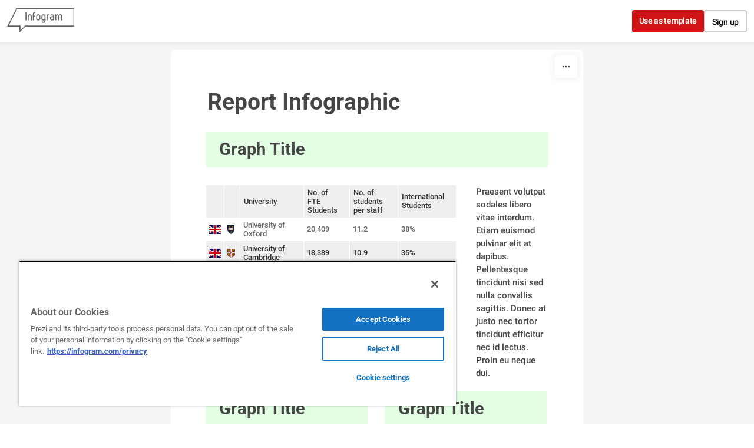

--- FILE ---
content_type: application/javascript
request_url: https://cdn.jifo.co/js/dist/0cf78eef5c367b6e2528-2-webpack.js
body_size: 1648
content:
(self.webpackChunkbackend=self.webpackChunkbackend||[]).push([["1917"],{55686:function(t,e,n){n.r(e),n.d(e,{default:()=>O});var a=n("96486");var r=n.n(a);var i=n("34781");var o=n("34981");var c=n("16960");var s=n("32209");var u=n("78408");function l(t,e){for(var n=0;n<e.length;n++){var a=e[n];a.enumerable=a.enumerable||!1,a.configurable=!0,"value"in a&&(a.writable=!0),Object.defineProperty(t,a.key,a)}}function p(t,e,n){return(p="undefined"!=typeof Reflect&&Reflect.get?Reflect.get:function(t,e,n){var a=function(t,e){for(;!Object.prototype.hasOwnProperty.call(t,e)&&null!==(t=f(t)););return t}(t,e);if(a){var r=Object.getOwnPropertyDescriptor(a,e);return r.get?r.get.call(n||t):r.value}})(t,e,n||t)}function f(t){return(f=Object.setPrototypeOf?Object.getPrototypeOf:function(t){return t.__proto__||Object.getPrototypeOf(t)})(t)}function d(t,e){return(d=Object.setPrototypeOf||function(t,e){return t.__proto__=e,t})(t,e)}function h(){try{var t=!Boolean.prototype.valueOf.call(Reflect.construct(Boolean,[],function(){}))}catch(t){}return(h=function(){return!!t})()}(0,s.B)("circle",u.C);var y=function(t){"use strict";function e(){var t,n,a;return!function(t,e){if(!(t instanceof e))throw TypeError("Cannot call a class as a function")}(this,e),t=this,n=e,a=arguments,n=f(n),function(t,e){return e&&("object"===function(t){return t&&"undefined"!=typeof Symbol&&t.constructor===Symbol?"symbol":typeof t}(e)||"function"==typeof e)?e:function(t){if(void 0===t)throw ReferenceError("this hasn't been initialised - super() hasn't been called");return t}(t)}(t,h()?Reflect.construct(n,a||[],f(t).constructor):n.apply(t,a))}var n,a,o;return!function(t,e){if("function"!=typeof e&&null!==e)throw TypeError("Super expression must either be null or a function");t.prototype=Object.create(e&&e.prototype,{constructor:{value:t,writable:!0,configurable:!0}}),e&&d(t,e)}(e,t),n=e,o=[{key:"getClassName",value:function(){return"DotPlot"}}],a=[{key:"emptySheetData",value:function(){return r().merge({},p(f(e.prototype),"emptySheetData",this).call(this),{categories:{numeric:!1},series:[{type:"circle"}],graphOptions:{dataPointRadius:8}})}},{key:"defaults",value:function(){return r().merge({},p(f(e.prototype),"defaults",this).call(this),{series:{dataPoints:!0,data:"separate"}})}},{key:"renderGraphInstances",value:function(){var t=this.options.accessible;this.graphInstances.forEach(function(e){var n=e.selection;if(n.classed("igc-graph-circle",!0),t){var a,r,i;n.attr("role","group"),n.attr("aria-label",null===(i=e.graphObj)||void 0===i?void 0:null===(r=i.data)||void 0===r?void 0:null===(a=r[0])||void 0===a?void 0:a.groupLabel)}n.call(e.instance)})}},{key:"graphInstanceSetup",value:function(t,e,n,a){var i=r().get(this,"runtime.sheet.graphOptions",{}).dataPointRadius;var o=this.runtime.formatter;t.scaleX(a.x).scaleY(a.y).data(e.data).colors(e.colors).legend(a.legend).colorAlpha(this.options.opacity).radius(function(t){return"string"==typeof t.y?0:i}).tooltip((0,c.F2)(this)).filterFn(function(t){return null!==t.y&&null!==t.x}).tooltipText(function(t){return t.groupLabel}).tooltipValue(function(t){return"".concat(t.xLabel,": ").concat(o.tooltip.y.format(t.yLabel))}).accessible(this.options.accessible).transitionDuration(this.options.animation.duration).dispatch().on("animationEnd",a.animationEnd)}},{key:"renderGraphs",value:function(){i.k.prototype.renderGraphs.apply(this,arguments)}},{key:"curtainAnimation",value:function(t,e,n,a){a.animationEnd()}}],l(n.prototype,a),o&&l(n,o),e}(o.Line);var m=n("84727");var v=n("24905");var b=n("87053");var g=n("24810");var x=Object.assign({},m.Z);x.instanceClass=y,x.setupChartSheetOptionsItem=function(t){var e=this.sheetOptionsItemDefaults(t);var n=e.axis[0];var a=e.axis[1];n.title=t.xlabel?t.xlabel:"",a.title=t.ylabel?t.ylabel:"","number"==typeof t.ymin&&(a.minLimit=t.ymin),"number"==typeof t.ymax&&(a.maxLimit=t.ymax),r().has(t,"dataPointRadius")&&r().set(e,"graphOptions.dataPointRadius",t.dataPointRadius);var i=r().get(t,"dataInputFormat.type","text");if(e.categories.xAxisTimeBased="date"===i,e.categories.xAxisTimeBased){var o=r().get(t,"dataInputFormat.date","auto");var c=r().get(t,"labels.axis.x.tick.timeFormat",o);r().set(e,"series[0].parseFormat.x",o),r().set(n,"timeFormat",c)}return e.categories.numeric="number"===i,(0,b.q)(e,t,this.themeStyleColor),(0,v.gr)(e,t),(0,v.hU)(e,t),(0,g.Q)({sheetOptions:e,custom:t,axis:[{id:"y",path:""},{id:"y1",path:"axis.y"}],inputDecimalSeparator:this.inputDecimalSeparator}),(0,g.O)({sheetOptions:e,custom:t,affixes:[{id:"y",path:""}],inputDecimalSeparator:this.inputDecimalSeparator}),(0,v.pm)(e,t),(0,v.J1)(e,t),e};let O=Object.freeze(x)},87053:function(t,e,n){n.d(e,{q:function(){return i}});var a=n(96486);var r=n.n(a);function i(t,e,n){var a=r().merge({text:n.text},n.chart||{});var i=r().get(a,"text","#464646");r().set(t,"categories.trendline.enabled",r().get(e,"trendline.enabled",!1)),r().set(t,"categories.trendline.color",r().get(e,"trendline.color",i))}}}]);

--- FILE ---
content_type: image/svg+xml
request_url: https://d3cdtxx03omvla.cloudfront.net/75759_1505902456494.svg
body_size: 79536
content:
<?xml version="1.0" encoding="UTF-8" standalone="no"?>
<svg xmlns="http://www.w3.org/2000/svg" width="106.9099" height="123.5573" xmlns:dc="http://purl.org/dc/elements/1.1/" xmlns:cc="http://creativecommons.org/ns#" xmlns:rdf="http://www.w3.org/1999/02/22-rdf-syntax-ns#">
  <metadata>
    <rdf:RDF>
      <cc:Work>
        <dc:format>
          image/svg+xml
        </dc:format>
        <dc:type rdf:resource="http://purl.org/dc/dcmitype/StillImage"/>
        <dc:title/>
      </cc:Work>
    </rdf:RDF>
  </metadata>
  <path fill="#231f20" d="M24.783.539h57.3765l2.6273-.0324h5.8263c2.79 0 7.389-.1364 13.871-.406L106.91 0c-.354 5.0306-.4255 7.0085-.4385 9.6748l-.0325 7.7132-.0325 7.3072v40.8102c0 25.702-5.8166 34.4285-33.5386 48.1174-1.228.6073-15.359 7.658-16.836 8.4504l-1.381.7437-1.416.74-1.413-.741-1.416-.744c-5.827-3.05-11.741-5.736-16.333-7.99C8.674 101.626.539 92.779.539 65.505v-40.81l-.068-7.307-.0327-7.7132C.4157 5.0176.367 3.5075 0 0l2.426.1007c6.3817.2663 11.1362.406 13.9065.406h5.7906l2.66.0324"/>
  <path fill="#fff" d="M53.233 121.0625l10.9217-5.3587.273-.104-.0683-.237v-50.238l-.1007-.3053.341.0682h39.5208l.341.1006-.104-.4417v-21.298l.104-.341-.341.1005H64.5997l-.341.072.1007-.341V2.773l.0682-.341-.3053.1007H42.483l-.341-.1007.104.341v39.9657l.0682.341-.3085-.0714H2.79l-.341-.1.104.341V64.752l-.104.237.341-.1005h39.2157l.3085-.068-.0682.409v50.03l-.104.409.273.0684 10.818 5.326"/>
  <path fill="#ef2f51" d="M2.962 2.534l-.5132-.1006.104.3703V42.805l-.104.3087.4807-.104H41.973l.341.104-.0683-.341V2.703l.0682-.2696-.341.1007H2.962m61.8066 0l-.4774-.1.068.371.0002 40.002-.0682.309.4416-.104h39.352l.3767.104-.104-.344V2.703l.104-.2696-.3767.1007H64.7686M42.1424 64.89H2.6898l-.2403-.1007.104.2727v2.3838c0 21.964 7.33 32.6423 29.8946 43.548l7.136 3.449 2.485 1.1626.205.2373-.032-.341.006-50.407.068-.3053-.172.1004m22.422 0l-.272-.1006.068.237v50.3354l-.068.3768.273-.3053 2.254-1.026c30.638-14.42 37.539-23.013 37.539-46.757v-2.526l.104-.341-.341.104-39.556.003"/>
  <path fill="#231f20" d="M8.9685 44.9892c.1072.1202.185.211.2404.2728.129.1494.217.25.272.3053.042.0487.143.1494.305.3085l.272.2728c-.094.0747-.153.1202-.169.1364l-.345.3086-.27.3052-.104.104v.3182c0 2.7638.718 4.6474 2.254 5.8913l.272.224-.273.1852-.309-.0325-.65-.0682-.578-.104-.341-.068-.341 2.4584H8.73l-.344-2.4585-.341.0682c-.2924.065-.4743.094-.5457.103l-.682.068-.3086.032c-.143-.003-.2597-.049-.2597-.104 0-.062.058-.143.159-.218l.51-.393c.422-.325.701-.728 1.195-1.741.224-.455.341-.842.344-1.127.003-.718.11-1.296.237-1.296l.068-1.264.0357-.477-.1364-.104-.276-.306-.341-.309-.1364-.137c.123-.12.214-.211.272-.273.474-.468.52-.52.786-.887m12.934 0c.266.367.315.419.786.886l.273.273-.137.136-.341.308-.273.305-.169.104.068.478.065 1.263c.097 1.809 1.104 3.901 2.15 4.469.182.101.292.185.292.224 0 .094-.068.169-.156.169l-.442-.016-.65-.068-.581-.104-.338-.068-.341 2.458h-.445l-.341-2.458-.341.068-.581.104-.646.068-.312.032-.042.003c-.14 0-.234-.045-.234-.114 0-.065.052-.143.143-.211l.51-.393c.445-.341.568-.516 1.195-1.741.247-.477.373-.864.377-1.127 0-.718.094-1.296.204-1.296l.068-1.263.032-.477c-.045-.046-.078-.081-.101-.104-.179-.179-.28-.279-.309-.305l-.341-.309-.136-.136.273-.273c.162-.159.266-.26.308-.309.052-.055.143-.156.272-.305.052-.062.13-.153.237-.273m-6.449 7.577l.24.273.237.305c.058.075.159.179.308.309l.305.273-.169.137-.308.308-.308.273-.101.137v.318c0 2.838.676 4.611 2.254 5.891l.273.224-.273.188-.309-.036-.649-.068-.578-.104-.341-.068-.341 2.458h-.477l-.344-2.459-.341.068-.578.104-.65.068-.309.036h-.036c-.133 0-.237-.052-.237-.114 0-.049.065-.13.172-.211l.51-.393c1.091-.835 1.844-3.125 1.844-5.586v-.319l-.101-.136-.309-.273-.308-.309-.168-.137c.52-.448.773-.721 1.091-1.159m12.969 0c.319.438.572.711 1.091 1.159l-.168.137-.309.308-.305.273-.104.136-.003.318c0 1.854.542 4.085 1.162 4.803l.682.783c.058.065.182.165.377.305l.305.224-.27.188-.309-.036-.649-.068-.578-.104-.344-.068-.341 2.458h-.478l-.341-2.459-.341.068-.581.104-.647.068-.309.036h-.035c-.13 0-.237-.052-.237-.117 0-.055.055-.129.152-.207l.497-.393c1.072-.851 1.877-3.137 1.877-5.586v-.318l-.104-.136-.305-.273-.308-.308-.169-.137c.136-.12.237-.211.305-.273.146-.13.25-.231.308-.309l.237-.305.24-.273m6.484-7.577c.266.367.311.419.782.887.062.061.156.152.276.272l-.136.136-.341.309-.273.305-.136.104.032.477.068 1.263c.094 1.761 1.133 3.924 2.15 4.469.178.098.289.185.289.224 0 .095-.062.169-.133.169l-.429-.016-.682-.068c-.146-.016-.338-.048-.581-.104l-.306-.068-.341 2.459h-.48l-.338-2.459-.36.087-.561.084-.649.068-.308.033-.042.003c-.13 0-.234-.046-.234-.104 0-.062.059-.143.156-.221l.497-.393c.455-.361.598-.572 1.195-1.741.247-.484.374-.867.374-1.127.003-.718.095-1.296.205-1.296l.068-1.264.036-.477-.104-.104-.306-.305c-.153-.159-.254-.26-.309-.309-.026-.026-.084-.072-.169-.137.121-.12.211-.211.273-.273.163-.159.263-.259.305-.308.056-.055.146-.156.273-.305.055-.062.133-.153.241-.273m36.828-.066l.24.309.237.273c.159.182.263.295.308.341.065.065.165.152.305.272l-.169.136-.309.305-.308.272-.101.14v.295c0 2.747.919 5.15 2.254 5.878.204.117.292.205.292.299l-.02.045-.273.068h-.309c-.4 0-1.111-.124-1.569-.273l-.341 2.455h-.481l-.341-2.455c-.481.156-1.179.273-1.569.273h-.309c-.198 0-.286-.036-.286-.12 0-.098.087-.189.286-.292 1.312-.682 2.254-3.137 2.254-5.878v-.296l-.104-.14-.305-.273-.309-.305-.172-.136c.143-.12.246-.208.308-.273.045-.046.146-.159.308-.341l.237-.273.24-.308m13.003-.001l.24.308.272.272.305.341.273.273-.169.136-.309.305-.309.273-.101.14-.003.295c0 2.715.939 5.161 2.257 5.879.204.113.292.204.292.299l-.02.045-.273.068h-.308c-.4 0-1.111-.123-1.569-.273l-.341 2.456h-.48l-.341-2.455c-.552.176-1.156.273-1.702.273-.374 0-.452-.023-.452-.136 0-.101.084-.175.312-.276.273-.12.77-.627 1.059-1.091.539-.864.851-1.608.851-2.046.003-.737.11-1.332.24-1.332l.068-1.263.032-.441c-.058-.062-.104-.108-.136-.14-.432-.432-.464-.465-.786-.715l.309-.273.309-.341.272-.273.205-.309m-6.485 7.576c.108.12.185.211.241.272.127.149.221.25.273.308.042.042.127.162.289.324.062.059.169.13.289.254l-.169.137-.308.341-.309.273-.101.139.035.442.065 1.264c.104 1.864 1.071 3.881 2.153 4.468.204.114.292.205.292.302l-.02.043-.273.065h-.308c-.399 0-1.111-.12-1.569-.273l-.341 2.459h-.481l-.341-2.459c-.458.169-1.137.279-1.712.279-.347 0-.432-.032-.432-.159 0-.091.081-.162.302-.256.27-.114.786-.647 1.059-1.091.558-.91.886-1.67.886-2.046 0-.734.094-1.332.204-1.332l.068-1.264.036-.442-.136-.139-.276-.273-.341-.341-.133-.136.269-.27c.474-.471.519-.523.786-.89m13.105 0c.107.12.185.211.24.273.13.149.221.25.273.308.042.042.143.146.308.308.059.059.15.147.27.27-.058.062-.104.107-.133.136-.195.198-.305.308-.344.341-.182.162-.286.253-.309.273-.016.019-.052.065-.1.14l.035.441.065 1.263c.104 1.864 1.072 3.881 2.153 4.469.205.113.293.204.293.302l-.02.042-.273.065h-.3c-.4 0-1.111-.12-1.569-.273l-.341 2.458h-.444l-.377-2.458c-.458.169-1.137.279-1.708.279-.351 0-.436-.033-.436-.159 0-.091.082-.162.302-.257.27-.114.786-.646 1.059-1.091.556-.91.887-1.67.887-2.046 0-.734.095-1.332.205-1.332l.068-1.264.036-.442-.136-.14-.276-.273-.341-.341-.133-.137.27-.27c.474-.471.523-.522.786-.889m6.485-7.577l.24.308.273.273.305.341.273.273-.168.136-.309.306-.309.273-.1.139v.295c0 2.715.936 5.161 2.254 5.878.205.113.293.204.293.299l-.019.045-.273.068h-.308c-.399 0-1.11-.123-1.568-.273l-.341 2.456h-.48l-.341-2.455c-.552.175-1.156.273-1.702.273-.373 0-.451-.023-.451-.137 0-.101.085-.176.312-.276.273-.121.77-.627 1.059-1.092.539-.864.851-1.608.851-2.046.003-.737.111-1.332.241-1.332l.068-1.263.033-.441c-.058-.062-.104-.107-.136-.14-.149-.153-.24-.2437-.273-.273l-.341-.305-.136-.136.273-.273.309-.341.273-.273.205-.3087M47.33 80.176c.266.364.3117.419.7827.8866.0616.0618.1557.149.276.273l-.1365.1365-.344.306-.269.309-.14.136.036.445.068 1.263c.059 1.114.527 2.549 1.092 3.374.377.548.789.977 1.059 1.094.228.101.312.173.312.28 0 .11-.084.133-.484.133-.532 0-1.227-.114-1.672-.276l-.338 2.458h-.481l-.338-2.458c-.461.149-1.172.273-1.572.273h-.305c-.201 0-.289-.036-.289-.117 0-.101.088-.188.289-.292.325-.172.793-.65 1.056-1.095.604-1.001.887-1.663.887-2.043.003-.737.095-1.332.205-1.332l.069-1.264.0357-.445-.104-.137-.305-.308-.309-.305-.169-.136c.12-.123.211-.211.273-.273.162-.159.263-.263.305-.308.055-.055.146-.159.273-.308.055-.058.133-.153.24-.269m12.184 0c.266.364.311.419.786.887.058.062.149.149.272.273l-.136.137-.341.305-.276.309-.137.137.036.445.068 1.263c.062 1.114.523 2.55 1.094 3.374.374.549.786.978 1.056 1.095.227.101.312.172.312.279 0 .11-.085.133-.484.133-.533 0-1.228-.114-1.67-.276l-.341 2.458h-.481l-.341-2.459c-.458.149-1.169.273-1.569.273h-.308c-.198 0-.286-.036-.286-.117 0-.101.087-.188.285-.292.328-.172.796-.65 1.059-1.095.601-1.001.887-1.663.887-2.043.003-.737.094-1.332.208-1.332l.065-1.263.035-.445-.101-.136-.309-.308-.308-.305-.169-.136c.12-.123.211-.211.273-.272.162-.16.266-.263.305-.309.055-.055.143-.159.273-.309.055-.058.133-.152.24-.269M53.305 91.23l.153.3602.3245.221.3085.341.273.273-.136.136-.341.3088c-.033.026-.124.117-.276.273-.0298.029-.075.0743-.1337.136l.0325.441.0686 1.2636c.1006 1.851 1.1366 4.008 2.15 4.469.234.111.3084.1758.3084.27L56 99.8l-.237.101-.3088-.0325-.682-.0683c-.146-.013-.338-.0485-.582-.1005l-.305-.068-.377 2.4556h-.445l-.341-2.455-.341.068-.578.101-.6494.068-.309.0326-.0325.006c-.1524 0-.25-.065-.25-.159 0-.101.0813-.182.2827-.293.338-.176.796-.647 1.059-1.088.604-1.01.8865-1.666.8865-2.05 0-.734.094-1.332.2045-1.332l.068-1.264.0353-.441-.104-.137-.305-.273-.3086-.309-.172-.137.276-.273.305-.341.2724-.273.241-.308m-6.041 11.263l.237.305.276.276.306.341.224.321-.12.087-.308.306-.309.273-.101.136.033.445.069 1.263c.104 1.864 1.075 3.881 2.153 4.468.205.114.293.202.293.299l-.019.042-.273.069h-.307c-.273 0-.763-.075-1.569-.237l-.344 2.423h-.477l-.341-2.423c-.721.165-1.26.243-1.711.243-.351 0-.432-.033-.432-.159 0-.091.081-.163.302-.257.27-.114.786-.647 1.059-1.088.555-.916.887-1.673.887-2.05 0-.737.094-1.331.205-1.331l.068-1.263.033-.445c-.061-.059-.104-.104-.133-.137-.153-.15-.243-.244-.276-.273l-.341-.305-.136-.14.273-.269.309-.341.273-.276.205-.306m12.253 0l.204.305.273.276.257.39.325.22-.136.14-.341.305c-.032.03-.123.124-.276.273-.029.033-.071.078-.136.137l.036.445.069 1.263c.062 1.114.523 2.549 1.095 3.381.373.545.786.971 1.055 1.087.227.101.311.179.311.279 0 .111-.085.133-.455.133-.441 0-.981-.077-1.698-.24l-.341 2.423h-.48l-.341-2.423c-.806.162-1.296.237-1.569.237h-.309c-.198 0-.286-.032-.286-.114 0-.101.088-.192.286-.296.328-.169.796-.646 1.059-1.088.601-1.007.887-1.666.887-2.049.003-.737.095-1.332.208-1.332l.065-1.263.036-.445-.101-.136-.309-.273-.308-.306-.169-.139.273-.27.305-.341.273-.277.24-.305M53.31 69.05l.204.3056.273.276.308.341.2726.273-.136.1365-.341.306c-.0327.029-.1236.12-.276.273-.0295.033-.075.078-.133.14l.032.442.068 1.264c.1006 1.845 1.159 4.05 2.15 4.469.224.098.302.166.302.263 0 .121-.0876.15-.432.15-.451 0-.9904-.075-1.7114-.237l-.377 2.455h-.445l-.341-2.456c-.805.159-1.2954.234-1.568.234h-.309c-.198 0-.286-.033-.286-.117 0-.097.087-.188.286-.292.328-.169.796-.649 1.059-1.088.601-1.006.887-1.666.887-2.049 0-.737.094-1.331.204-1.331l.068-1.263.036-.441-.104-.139-.305-.273-.308-.305-.172-.136.276-.273.305-.341.273-.276.2407-.305m-6.151-62.29c.107.12.185.211.24.27.127.15.218.254.273.309.042.046.143.15.305.309.062.062.153.15.273.273l-.137.137-.341.306c-.03.03-.13.13-.306.309-.023.023-.059.055-.104.104l.035.477.068 1.228c.065 1.188.594 2.841 1.091 3.413l.682.782c.035.042.159.146.376.308l.289.22-.289.188-.309-.032-.65-.068-.578-.104-.341-.068-.377 2.354-.409.104-.341-2.459-.341.068-.581.104-.65.068-.357.035c-.127 0-.224-.052-.224-.111 0-.062.052-.14.139-.218.029-.023.201-.156.51-.393.441-.332.568-.513 1.195-1.738.247-.478.376-.864.376-1.127.003-.734.094-1.332.205-1.332l.068-1.228.036-.478-.137-.104-.273-.309-.344-.306-.137-.135c.123-.124.214-.211.272-.273.474-.468.52-.52.786-.887m12.354 0c.266.367.312.419.786.887.058.062.149.15.272.273l-.137.137-.341.305-.276.309-.137.104.035.477.068 1.228c.101 1.806 1.124 3.953 2.15 4.505.179.097.292.182.292.221 0 .097-.061.172-.139.172l-.426-.016-.682-.069c-.146-.016-.337-.048-.581-.104l-.305-.068-.341 2.458h-.48l-.341-2.459-.374-.032-.546.204-.65.068-.309.032-.045.003c-.127 0-.23-.046-.23-.107 0-.062.058-.14.159-.221l.494-.393c.451-.357.601-.572 1.195-1.738.243-.484.373-.871.373-1.127.003-.734.097-1.332.208-1.332l.065-1.228.035-.477-.101-.104-.309-.309c-.153-.156-.257-.26-.309-.306-.029-.026-.085-.071-.169-.136.12-.124.211-.211.273-.273.162-.159.266-.263.305-.309.055-.055.143-.159.272-.309.055-.058.133-.149.24-.269m-6.28 10.68l.24.273.273.308c.166.185.267.299.309.338.058.065.149.156.273.276l-.172.136-.309.309-.305.27-.101.14.033.442.036 1.163c.097 1.864 1.101 3.985 2.182 4.573.204.111.295.202.295.299l-.023.043-.273.068h-.309c-.4 0-1.111-.123-1.569-.273l-.341 2.455h-.477l-.341-2.455c-.458.166-1.137.276-1.702.276-.374 0-.452-.026-.452-.136 0-.104.081-.179.308-.276.276-.123.77-.63 1.059-1.091.539-.867.851-1.611.851-2.049.006-.737.11-1.331.24-1.331l.068-1.264.035-.442c-.062-.061-.107-.107-.137-.139-.15-.152-.244-.243-.273-.269l-.341-.308-.137-.136.269-.276.308-.338c.159-.179.25-.28.273-.309.049-.059.117-.15.205-.273m-6.105 10.65l.237.273.24.308c.058.071.159.175.305.305l.308.273c-.097.074-.152.12-.169.136l-.308.308-.305.308-.104.101-.003.319c0 1.8.536 4.053 1.13 4.7l.75.887c.007.007.13.107.377.309l.273.221-.273.188-.309-.035-.649-.068-.578-.1-.345-.068-.341 2.455h-.478l-.341-2.455-.341.069-.579.1-.65.068-.308.036h-.046c-.127 0-.231-.045-.231-.107 0-.058.058-.14.156-.218l.497-.393c1.136-.903 1.877-3.105 1.877-5.586v-.317l-.104-.1-.306-.308c-.153-.159-.254-.26-.309-.309-.03-.023-.085-.072-.173-.137.136-.12.24-.211.308-.273.146-.127.25-.231.309-.305l.237-.309.241-.273m12.32 0c.107.12.185.211.24.273.13.15.221.25.273.309.042.042.143.146.305.305.062.061.153.152.276.273-.097.074-.156.12-.172.136l-.308.308-.305.309-.101.101.033.477.068 1.264c.1 1.884.831 3.397 2.15 4.472l.272.221-.272.188-.309-.035-.646-.068-.581-.101-.341-.068-.341 2.456h-.47l-.377-2.559c-.62.14-.643.253-.854.273l-.682.068-.305.036h-.035c-.123 0-.208-.045-.208-.11 0-.068.052-.146.139-.215l.513-.393c.441-.341.571-.526 1.195-1.74.243-.478.373-.864.373-1.127.003-.715.094-1.296.205-1.296l.068-1.264.036-.478-.136-.1-.272-.309-.341-.309-.137-.136c.12-.121.211-.211.273-.273.471-.468.52-.52.783-.887M33.883 22.6l.1363.5133c.1235.461.2144.825.273 1.0912.4318 1.9486.7923 2.4617 1.7406 2.4617.539 0 .99-.302 1.123-.7534l.208-.6853c.045-.156.165-.25.328-.25.367 0 .542.3864.558 1.2405.006.247.084.8055.24 1.6726.091.5164.136 1.0133.136 1.4907 0 .4352-.036.6203-.205 1.0684.117.669.204 1.572.204 2.0915 0 .8444-.156 1.627-.413 2.0396.146.565.175.7924.175 1.2828 0 .3637-.036.76-.104 1.14-.149.8183-.182 1.0262-.182 1.1788 0 .156.026.3118.078.458.068.1948.103.3345.103.4092 0 .0974-.046.172-.104.172l-.682-.2727-.75-.41c-.244-.133-.413-.263-.786-.614-.663.597-.861.685-2.595 1.159-.344.094-.601.198-.75.308-.215.152-.374.237-.455.237-.293 0-.436-.474-.436-1.445 0-.725.074-1.397.208-1.9-.51-.198-.945-.306-1.221-.306-.049 0-.224.022-.52.068l-.127.01c-.101 0-.185-.15-.185-.328 0-.133.094-.461.208-.741l.344-.819c.123-.299.403-.637.818-.991.338-.289.643-.465.887-.513l1.228-.237c.731-.143 1.166-.53 1.166-1.036 0-.491-.328-.825-1.062-1.082L32 29.796c-.3762-.13-.825-.348-1.331-.646-.812-.484-.952-.546-1.1466-.546-.292 0-.461.218-.461.604 0 .607.393 1.033.958 1.033.114 0 .231-.023.3442-.068.162-.065.283-.104.3472-.104.156 0 .24.091.24.26l-.01.149-.068.581c-.0585.497-.3768 1.097-1.091 2.049l-.309.409c-.276 1.098-.958 2.098-1.841 2.695-.221.1492-.3475.244-.377.273-.029.0322-.12.195-.273.477-.068.13-.298.406-.682.819-.289.315-.575.578-.854.786-.38.289-.614.497-.682.617l-.341.578c-.0615.107-.165.172-.273.172-.302 0-.581-.315-.75-.8543-.1265-.3998-.237-.513-.497-.513-.133 0-.331.0352-.594.104l-.477.068h-1.231c-.6137 0-1.4808.156-1.877.341-.156.071-.276.11-.3508.11-.088 0-.1365-.0456-.2307-.2145-.059-.1107-.075-.166-.075-.273 0-.6237.445-1.796 1.033-2.728.37-.591.487-.7277.919-1.0947-.1367-.578-.51-1.027-.955-1.16l-.578-.169c-.081-.023-.14-.091-.14-.169 0-.175.2793-.419.786-.685.669-.351 1.338-.546 1.874-.546.568 0 1.117.224 1.744.718.9254.721 1.1755.854 1.627.854.731 0 1.4224-.6657 1.4224-1.367 0-.468-.25-.968-.8996-1.809-.952-1.231-1.237-1.8708-1.237-2.7737 0-.562.176-1.276.384-1.594l.344-.513c.071-.114.11-.224.11-.328 0-.2276-.259-.39-.617-.39-.539 0-1.572.384-2.396.887-.41.254-.686.546-.686.731 0 .104.052.2047.14.26l.377.241c.042.029.072.081.072.14 0 .052-.055.159-.14.269l-.682.887c-.354.458-.9 1.0294-1.436 1.5003-.179.159-.293.273-.341.344-.003.006-.094.175-.273.51-.24.458-.89 1.12-1.5 1.536-.253.172-.412.299-.481.377-.048.058-.139.217-.273.477-.084.169-.234.409-.441.718-.334.494-.61.848-.818 1.056l-.958.955c-.295.296-.552.868-.955 2.118-.244.754-.458 1.195-.585 1.195-.058 0-.152-.074-.269-.204-.675-.773-1.256-1.23-1.562-1.23-.071 0-.201.058-.38.172-.25.159-.562.273-.925.341l-1.26.237c-.951.182-1.328.389-1.877 1.026-.13.153-.237.24-.295.24-.107 0-.185-.172-.185-.4l.039-.318.169-.922c.182-.981.409-1.718.682-2.218l.578-1.058c.114-.205.172-.393.172-.556 0-.786-.812-1.504-1.805-1.595-.253-.023-.351-.085-.351-.221 0-.175.28-.516.656-.802.686-.52 1.579-.89 2.15-.89.348 0 .88.143 1.536.412l.751.305c.279.117.536.176.76.176.796 0 1.565-.724 2.517-2.358.426-.737.614-1.27.614-1.75 0-.864-.409-1.39-1.085-1.39-.51 0-1.072.247-1.474.65-.344.345-.526.705-.526 1.056l.013.38.003.084c0 .318-.104.493-.296.493-.321 0-.792-.458-2.13-2.081-1-1.212-1.221-1.728-1.263-2.936-1.159-1.478-1.445-2.105-1.445-3.154l.049-.701c-.802-.965-1.029-1.491-1.029-2.378 0-.321.052-.51.244-.899-.406-.597-.539-.867-.65-1.331l-.172-.717c-.114-.488-.299-.91-.546-1.264-.309-.441-.341-.5-.341-.649 0-.4.273-.556 1.468-.851-.046-.332-.072-.585-.072-.757 0-.198.026-.39.108-.816l.237-1.263c.098-.507.147-.874.147-1.095 0-.234-.039-.403-.247-1.088-.121-.39-.224-.653-.309-.782-.111-.176-.205-.39-.205-.468 0-.124.081-.192.234-.192.338 0 1.234.542 2.156 1.305 1.958 1.624 2.361 2.27 2.627 4.232.02.153.055.38.104.685.939.692 1.432 1.523 1.432 2.416 0 .708-.256 1.53-.685 2.189l-.685 1.056c-.198.312-.305.702-.305 1.127 0 .647.185 1.234.647 2.046.523.923.968 1.299 1.523 1.299.896 0 1.689-1.568 1.689-3.348v-.237l-.006-.617c0-.344.019-.688.071-1.123.065-.529.097-.86.104-.987l.036-.821.01-.539c0-.191-.104-.383-.354-.652l-.751-.822c-1.086-1.182-1.683-2.296-1.683-3.13 0-1.036.75-1.812 1.744-1.812.198 0 .377.032.724.13v-.23c0-1.504.309-2.618.721-2.618l.166.052.614.546.75.478.205.204c0-.422.022-.468.445-.955.1-.12.259-.334.477-.65.175-.25.286-.422.341-.51.052-.087.11-.191.172-.308.091-.175.182-.256.282-.256.094 0 .172.127.296.497.081.234.136.296.718.819.205.185.344.335.409.445.058.091.149.322.273.682.023.058.056.149.104.273.254-.322.377-.435.682-.617l.513-.305c.189-.114.322-.179.38-.179.043 0 .104.084.166.211.055.12.146.292.273.513.364.633.484.939.484 1.234l-.007.338v.406c1.121.354 1.54.935 1.54 2.137 0 .87-.458 1.87-1.334 2.916-.584.698-.656.835-.656 1.325 0 2.527 1.76 3.985 4.855 4.031l2.283.036c1.472.023 2.348.169 3.722.614 1.621.53 2.095.65 2.563.65.159 0 .315-.049.442-.136s.205-.201.205-.305c0-.477-.838-.86-3.585-1.64-5.625-1.594-8.018-3.858-8.018-7.59 0-2.88 2.397-5.112 5.495-5.112.997 0 2.534.264 3.414.585l1.397.513c.256.095.503.143.734.143.477 0 .721-.396.734-1.201.01-.432.11-.581.389-.581.393 0 1.003.494 1.555 1.267.565.777.926 1.653.926 2.241 0 .773-.364 1.316-1.198 1.783-.763 1.166-1.708 1.708-2.975 1.708-.987 0-2.387-.558-4.702-1.877-.809-.461-1.221-.614-1.647-.614-.601 0-.997.351-.997.887 0 .491.383.812 1.38 1.16 1.474.516 1.838.718 2.422 1.332 1.738.302 2.498.604 3.585 1.435 2.994.948 4.852 2.991 4.852 5.336 0 2.276-1.539 3.913-3.683 3.913-.51 0-.825-.039-1.614-.208m63.684 0l.137.513c.123.461.214.825.276 1.091.429 1.948.792 2.462 1.738 2.462.542 0 .99-.302 1.127-.753l.205-.686c.049-.156.166-.247.325-.247.373 0 .571.409.597 1.237.01.315.078.877.205 1.673.091.575.136 1.104.136 1.582 0 .344-.042.549-.205.977l.068.409c.113.675.143.935.143 1.25 0 1.468-.072 1.9-.416 2.471.14.559.179.822.179 1.221 0 .257-.032.627-.11 1.202l-.136 1.023.032.614c.091.224.137.363.137.409 0 .097-.058.172-.136.172l-.682-.273-.75-.409c-.243-.133-.412-.263-.786-.614-.656.584-.753.636-1.536.851-1.13.311-1.549.454-1.773.617-.221.152-.383.237-.471.237-.266 0-.451-.513-.451-1.267 0-1.091.065-1.656.24-2.079-.666-.224-1-.306-1.244-.306-.091 0-.143.007-.497.068l-.152.013c-.101 0-.159-.124-.159-.328 0-.331.237-1 .552-1.562.425-.763 1.13-1.397 1.669-1.504l1.231-.238c.731-.143 1.163-.53 1.163-1.036 0-.491-.322-.815-1.062-1.082l-1.433-.513c-.484-.172-.938-.387-1.364-.647-.364-.221-.614-.367-.753-.445-.123-.065-.253-.101-.37-.101-.305 0-.487.218-.487.582 0 .581.448 1.059.991 1.059.121 0 .237-.026.345-.072.156-.065.263-.104.315-.104.156 0 .269.153.269.367 0 .604-.384 1.653-.789 2.16l-.409.513-.305.409c-.117.877-.978 2.137-1.845 2.696-.208.133-.334.224-.377.273-.026.033-.117.195-.273.477-.068.13-.298.406-.682.819-.289.315-.571.578-.851.786-.383.289-.613.497-.685.617l-.341.578c-.068.12-.156.179-.266.179-.305 0-.584-.318-.756-.861-.126-.399-.233-.513-.493-.513-.133 0-.335.036-.598.104l-.477.068h-1.2c-.646 0-1.513.153-1.913.341-.152.072-.273.111-.351.111-.175 0-.266-.179-.266-.523 0-1.081.832-2.725 1.916-3.787-.162-.627-.49-1.046-.922-1.16-.386-.104-.594-.163-.613-.169-.065-.033-.104-.098-.104-.166 0-.217.244-.432.786-.688.968-.458 1.254-.546 1.793-.546.621 0 1.143.211 1.79.718.926.721 1.182.854 1.627.854.728 0 1.423-.665 1.423-1.364 0-.474-.259-.997-.899-1.812-.909-1.163-1.231-1.919-1.231-2.903 0-.66.133-1.02.721-1.978.091-.153.143-.276.143-.364 0-.185-.312-.354-.656-.354-.364 0-.818.13-1.432.409-1.029.474-1.64.912-1.64 1.182 0 .104.065.211.172.286l.341.241c.046.032.072.084.072.143 0 .058-.062.175-.14.266-.068.078-.296.373-.682.886-.478.636-.932 1.11-1.432 1.5-.182.143-.296.256-.345.344l-.273.51c-.227.429-.9 1.133-1.465 1.536-.26.185-.419.309-.481.377-.068.075-.172.237-.305.477-.35.627-.899 1.396-1.263 1.773l-.923.955c-.263.276-.634 1.065-.991 2.117-.28.828-.458 1.195-.585 1.195-.058 0-.153-.074-.266-.204-.663-.756-1.257-1.231-1.549-1.231-.075 0-.211.062-.396.172-.263.159-.575.273-.923.341l-1.228.237c-1.026.202-1.438.423-1.913 1.027-.117.153-.217.24-.269.24-.123 0-.211-.175-.211-.419l.036-.299c.01-.032.068-.341.172-.922.175-.968.425-1.777.682-2.218l.614-1.059c.114-.192.172-.383.172-.552 0-.786-.734-1.423-1.845-1.598-.227-.036-.341-.12-.341-.25 0-.156.267-.455.685-.773.724-.549 1.523-.887 2.089-.887.377 0 .886.134 1.562.41l.75.306c.279.117.539.176.76.176.796 0 1.565-.724 2.517-2.358.432-.74.614-1.27.614-1.757 0-.864-.4-1.383-1.072-1.383-.53 0-1.036.224-1.455.649-.371.377-.565.75-.565 1.085l.019.351.013.178c0 .276-.091.399-.295.399-.26 0-.559-.25-1.15-.955-.243-.292-.562-.669-.955-1.127-1.039-1.214-1.253-1.698-1.295-2.935-1.16-1.478-1.445-2.296-1.445-3.153l.045-.701c-.831-.997-.99-1.384-.99-2.368 0-.439.026-.556.204-.91-.406-.5972-.539-.867-.649-1.3312l-.169-.718c-.117-.487-.299-.906-.549-1.263-.305-.439-.341-.5037-.341-.63 0-.361.341-.588 1.195-.802l.273-.068c-.045-.332-.068-.585-.068-.757 0-.198.026-.39.104-.815L69 9.015c.094-.4936.143-.867.143-1.117 0-.2924-.0457-.5295-.208-1.0654-.107-.3475-.224-.6106-.3443-.7827-.13-.192-.2046-.348-.2046-.452 0-.117.117-.208.27-.208.085 0 .228.045.344.114 1.153.627 2.413 1.624 3.313 2.624.773.861 1.017 1.576 1.195 3.485 1.046.78 1.436 1.484 1.436 2.589 0 .659-.214 1.292-.685 2.017-.415.639-.643.993-.682 1.058-.204.341-.308.74-.308 1.156 0 .617.185 1.195.65 2.017.51.906.968 1.299 1.51 1.299.893 0 1.705-1.546 1.705-3.251l-.006-.335v-.923l.101-.819.068-.987.068-.822.026-.455c0-.338-.068-.435-1.117-1.559-1.16-1.24-1.708-2.289-1.708-3.257 0-.919.789-1.686 1.738-1.686.195 0 .377.032.721.13V7.38l.036-.721.202-.8832c.166-.708.241-.838.484-.838l.166.052.614.546.754.4772.205.2045c.046-.4256.085-.51.442-.955.179-.221.338-.4384.478-.6495l.344-.51.204-.308c.133-.205.195-.26.283-.26.091 0 .156.12.26.5.045.156.152.309.308.442l.445.3763c.361.306.601.754.751 1.4.269-.338.399-.458.682-.617l.546-.305c.202-.114.325-.172.361-.172.035 0 .097.0772.152.204.078.1784.172.351.273.513.441.708.48.8054.48 1.286l-.003.286v.406c1.108.305 1.54.903 1.54 2.127 0 .919-.422 1.8674-1.299 2.926-.585.702-.685.9192-.685 1.4453 0 2.4095 1.816 3.8645 4.882 3.91l2.254.0356c1.471.023 2.367.1724 3.718.614 1.582.5197 2.095.6496 2.576.6496.348 0 .634-.192.634-.4257 0-.493-.825-.876-3.582-1.656-5.63-1.586-8.03-3.859-8.03-7.584 0-2.887 2.407-5.112 5.521-5.112.981 0 2.514.263 3.388.582l1.4.513c.253.094.503.143.73.143.484 0 .666-.299.737-1.202.029-.403.159-.582.416-.582.357 0 1.055.565 1.562 1.266.519.718.886 1.666.886 2.29 0 .724-.38 1.277-1.192 1.734-.766 1.166-1.708 1.709-2.978 1.709-.968 0-2.618-.659-4.703-1.877-.819-.477-1.179-.614-1.634-.614-.614 0-1.01.348-1.01.887 0 .494.367.799 1.38 1.159 1.614.575 1.961.767 2.423 1.332 1.741.302 2.497.604 3.585 1.435 3.114.997 4.849 2.923 4.849 5.385 0 2.244-1.523 3.864-3.638 3.864-.562 0-.854-.039-1.656-.208M34.532 87.034c.2988.7537.3995 1.124.4417 1.608l.0682 1.433c.055 1.4352.532 2.15 1.432 2.15.331 0 .6-.088.753-.2406l.376-.3735.149-.045c.237 0 .367.156.367.445l-.039.555c-.029.25.016.776.136 1.568.068.464.103.925.103 1.377 0 .727-.052 1.007-.309 1.659.237.672.373 1.429.373 2.062 0 .743-.124 1.244-.409 1.659.136.587.172.825.172 1.159 0 .338-.045.769-.136 1.299-.124.711-.169 1.263-.137 1.637l.003.087c0 .214-.068.322-.198.322s-.286-.101-.422-.273c-.208-.266-.341-.364-.5-.364-.237 0-.309.123-.659 1.15-.108.315-.384.74-.819 1.263-.338.406-.549.74-.614.987-.111.412-.175.649-.205.718-.039.094-.117.159-.205.169l-.046.007c-.562 0-1.205-1.208-1.867-3.485-.185-.643-.422-.929-.77-.929-.247 0-.5.162-.594.383l-.205.477c-.036.081-.107.136-.179.136-.273 0-.689-.497-.948-1.127-.211-.52-.331-1.088-.331-1.569 0-1.069.786-1.871 3.163-3.209 1.036-.585 1.435-1.322 1.435-2.663 0-1.059-.319-1.663-1.231-2.358-.718-.542-1.137-.75-1.52-.75-.325 0-.575.214-.575.49 0 .318.182.516.627.669.529.188.756.373.756.61 0 .214-.221.682-.585 1.234-.387.591-.555.763-1.091 1.127-.159.942-.604 1.543-1.64 2.218-.205.588-.322.799-.682 1.263l-.718.922c-.224.286-.474.808-.51 1.058-.075.519-.124.614-.325.614-.27 0-.825-.481-1.383-1.196-.329-.425-.406-.62-.442-1.127-.358.28-.468.319-1.16.41-.416.058-.727.136-.922.24-.526.276-.695.351-.792.351-.14 0-.189-.075-.198-.318l-.036-.751c0-1.033.409-2.234 1.026-3.037-.598-.519-1.195-.834-1.673-.89-.201-.02-.253-.046-.253-.12 0-.127.133-.393.322-.63.254-.322.458-.549.614-.682.487-.413 1.322-.718 1.978-.718.445 0 1.098.162 1.945.477.306.117.582.172.815.172.377 0 .588-.24.588-.672 0-.617-.305-1.591-.99-3.15-.468-1.056-.679-1.764-.679-2.254 0-1.182.558-2.41 1.256-2.761-.328-.169-.474-.208-.76-.208-.341 0-.61.088-1.049.341-.506.299-.786.555-.786.731 0 .065.101.172.276.295.267.185.312.253.312.503 0 .841-.701 1.971-1.679 2.705-.214 1.195-.763 1.916-1.841 2.42-.143.652-.231.841-.75 1.572-.894 1.253-1.105 1.649-1.264 2.354-.085.367-.169.519-.283.519-.143 0-.445-.228-.777-.588-.286-.312-.468-.526-.546-.65-.146-.224-.221-.445-.377-1.091-.243.071-.312.084-.484.084l-.503-.016-.341-.01c-.75 0-1.543.172-1.945.419-.149.091-.25.137-.295.137-.224 0-.403-.461-.403-1.036 0-1.231.344-2.247 1.14-3.364-.293-.247-.39-.338-.647-.614-.114-.124-.208-.205-.276-.241l-.374-.205c-.127-.068-.205-.156-.205-.224 0-.182.497-.656 1.091-1.039.656-.426 1.176-.614 1.653-.614.559 0 .858.143 1.556.75.484.422.815.617 1.049.617.165 0 .344-.117.487-.309.11-.159.172-.335.172-.51 0-.653-.777-1.754-1.64-2.326-.643-.422-1.348-.646-2.033-.646-.952 0-1.77.471-2.131 1.227l-.377.786c-.088.185-.198.276-.325.276-.221 0-.332-.097-1.108-.994l-.886-1.023c-.273-.315-.458-.617-.549-.886-.078-.25-.136-.403-.169-.445-.032-.042-.146-.133-.341-.273-.685-.487-1.182-1.445-1.468-2.832-.019-.097-.055-.246-.104-.445-.834-1.023-1.334-2.292-1.334-3.39 0-.146.01-.211.075-.464-.484-.494-.542-.608-.922-1.913-.273-.929-.445-1.329-.786-1.774-.088-.12-.137-.211-.137-.266 0-.182.286-.335.786-.416.467-.078.497-.082.685-.082l.679.046-.042-.932c0-.549.042-.909.178-1.559.069-.325.104-.562.104-.715 0-.058-.022-.253-.068-.581-.036-.256-.071-.429-.104-.513-.049-.127-.075-.227-.075-.289 0-.11.075-.169.208-.169.094 0 .237.049.448.15.594.292 1.088.591 1.468.887 1.176.922 2.101 2.338 2.101 3.218l-.019.267c-.046.305-.069.474-.069.503 0 .146.085.341.237.552l.377.513c.335.454.549.984.549 1.338 0 .318-.068.458-.617 1.257-.412.594-.581 1.039-.581 1.526 0 .613.244 1.39.686 2.156.402.711.867 1.097 1.312 1.097.763 0 1.091-.672 1.211-2.494.065-.948.152-1.802.272-2.595l.036-.468c0-.211-.065-.335-.341-.659l-1.023-1.195c-.981-1.136-1.273-1.727-1.273-2.543 0-.938.617-1.591 1.51-1.591l.409.039-.003-.266c0-.215.058-.526.172-.926.214-.734.487-1.299.627-1.299.045 0 .159.058.331.172.052.036.26.117.614.237.191.068.328.136.682.341.162-.588.285-.857.545-1.195.442-.565.942-1.023 1.117-1.023.107 0 .308.149.555.409l.649.685c.108.114.234.335.377.647l.137.309c.178-.107.315-.185.409-.24.266-.159.448-.26.545-.306.416-.195.634-.299.647-.308.179-.114.299-.176.351-.176.114 0 .182.204.435 1.335.175.776.198.939.24 1.504 1.088.152 1.605.776 1.605 1.948 0 1.101-.542 2.192-1.708 3.442-.315.341-.393.5-.393.818 0 3.02 1.049 3.972 4.829 4.368 2.325.247 3.014.393 5.804 1.231 1.468.438 2.309.623 2.851.623.643 0 1.007-.234 1.007-.653 0-.63-.458-.832-3.176-1.406-6.323-1.332-8.808-3.491-8.808-7.658 0-2.975 2.228-5.209 5.196-5.209 1.305 0 2.478.399 4.329 1.468 1.715.997 2.069 1.162 2.465 1.162.458 0 .64-.292.64-1.033 0-.477.146-.711.445-.711.269 0 .685.282 1.055.721.568.665.786 1.01.786 1.935 0 1.234-.656 2.043-1.946 2.397-.137.153-.241.267-.305.341-.702.793-1.319 1.059-2.439 1.059-.972 0-2.189-.399-3.024-.99l-1.635-1.159c-.708-.5-1.225-.715-1.718-.715-.702 0-1.118.419-1.118 1.117 0 .685.451 1.244 1.195 1.474l1.536.477c.546.172.805.279 1.468.614.38-.056.555-.072.763-.072.955 0 1.984.256 2.891.721.286.146.491.24.611.272l.854.24c1.939.542 3.521 2.709 3.521 4.826 0 2.413-1.565 3.91-4.095 3.91l-.789-.035m59.381-.512c.595.786 1.433 1.299 2.118 1.299.211 0 .581-.055.919-.139.185-.046.338-.068.455-.068.166 0 .234.065.234.217 0 .117-.081.409-.175.636-.107.26-.176.465-.205.614l-.136.718-.341.613-.478.445-.136.137v.461c0 .831-.247 1.305-.923 1.757-.055.035-.136.094-.237.169l-.071.276c-.149.63-.263 1.032-.341 1.192-.085.182-.302.5-.646.954-.413.542-.682.981-.855 1.403-.139.341-.247.435-.471.435-.337 0-.665-.416-.724-.916-.078.104-.133.172-.169.205l-.409.276-.649.441c-.289.195-.471.332-.546.41l-.377.377c-.065.065-.137.1-.195.1-.173 0-.351-.293-.52-.854l-.344-1.124c-.091-.302-.137-.672-.137-1.101 0-.568.039-.767.24-1.221-.686.075-.874.11-1.228.24-.108.035-.237.068-.299.068-.114 0-.182-.078-.182-.211 0-.075.062-.312.136-.507l.445-1.16c.344-.9 1.455-1.718 2.338-1.718.211 0 .5.062.871.182.224.071.403.11.516.11.396 0 .711-.292.711-.656 0-.178-.12-.377-.273-.445-.055-.026-.468-.152-1.228-.376-.575-.169-.857-.38-1.503-1.124-.467-.542-.649-.695-.821-.695-.13 0-.201.088-.201.241l.032.454.013.208c0 .948-.283 1.854-.965 3.101l-.958 1.741c-.452.825-.65 1.452-.65 2.082 0 .688.299 1.296.685 1.4l.513.136c.062.016.12.052.169.104.065.068.104.14.104.195 0 .075-.062.188-.172.315-.058.068-.263.331-.613.786-.591.766-.958 1.046-1.673 1.26-.412 1.004-1.084 1.585-2.286 1.981l-.136.237c-.409.718-1.309 1.368-1.884 1.368h-.13c-.081.626-.523 1.273-1.195 1.74-.464.325-.727.517-.786.582-.042.042-.097.15-.169.305-.153.341-.295.481-.487.481-.364 0-.666-.341-.877-.994-.14.091-.244.159-.309.208-.386.273-.604.419-.649.442-.156.074-.556.191-1.195.341-.835.198-1.559.552-1.741.854l-.305.51-.14.062c-.169 0-.361-.234-.442-.54-.188-.708-.309-1.442-.309-1.916 0-1.211.399-2 1.64-3.238l-.003-.292c0-1.884 1.439-3.163 3.553-3.163l.341.01 1.159.071.11.003c.626 0 1.205-.24 1.835-.757.834-.682 1.075-1.105 1.075-1.868 0-.24-.065-.52-.325-1.374-.169-.565-.25-1.091-.25-1.604 0-1.41 1.032-3.16 2.435-4.131.36-.25.63-.578.63-.773 0-.078-.039-.143-.091-.143-.091 0-.247.094-.435.269-.166.15-.442.322-.822.51l-.545.273-.614.24c-.188.071-.282.175-.282.305 0 .075.026.182.078.309.046.117.068.201.068.253 0 .075-.058.211-.172.396l-.474.786c-.471.77-.805 1.094-1.403 1.364-.383 1.12-.932 1.692-1.737 1.809-.646 1.299-1.211 1.75-2.357 1.877-.156.497-.429.913-1.023 1.569-.241.266-.39.451-.442.548-.267.481-.289.51-.413.51-.159 0-.516-.234-.782-.51-.123-.13-.227-.266-.308-.412l-.308-.546c-.098-.176-.198-.254-.328-.254l-.218.013-.75.104c-.471.065-1.14.451-1.364.786l-.409.614c-.042.062-.104.104-.166.104-.305 0-.493-.676-.493-1.793 0-.978.152-1.631.487-2.101l.958-1.329c.13-.189.205-.371.205-.52 0-.153-.062-.306-.173-.439-.201-.24-.396-.387-.546-.409l-.718-.101c-.13-.019-.179-.048-.179-.107 0-.062.039-.143.11-.237.237-.295.526-.548.854-.75.844-.516 1.399-.717 1.968-.717.578 0 1.208.204 1.786.581l.99.649c.139.091.302.139.474.139.458 0 .802-.273 1.127-.89.315-.594.451-1.075.451-1.581 0-1.283-.919-2.209-2.189-2.209-.591 0-1.199.234-1.777.682-.175.137-.292.267-.341.377l-.273.614c-.065.15-.162.241-.243.241-.172 0-.558-.493-.883-1.127-.169-.331-.328-.743-.477-1.23-.205-.666-.289-1.169-.289-1.702l.052-.923c-.465-.727-.621-1.253-.621-2.114 0-.308.049-.549.244-1.198-.289-.474-.377-.828-.377-1.52l.036-.425.1-.477.068-.409c-.328-.432-.425-.718-.75-2.218-.181-.848-.298-1.215-.441-1.436-.068-.097-.104-.169-.104-.201 0-.202.478-.38 1.02-.38l.481.036c-.117-.315-.143-.435-.143-.689 0-.418.084-.889.247-1.357.178-.52.217-.666.217-.835 0-.406-.062-.818-.149-1.042l-.273-.682c-.0617-.156-.0877-.26-.0877-.354 0-.068.045-.091.169-.091.672 0 1.948.724 2.955 1.673.997.942 1.321 1.702 1.321 3.108l-.058.75c.929.812 1.335 1.487 1.335 2.218 0 .532-.176.889-.685 1.396-.923.916-1.131 1.39-1.131 2.569 0 1.812.542 2.793 1.54 2.793.883 0 1.559-.955 1.672-2.358l.1-1.296c.026-.335.085-.747.172-1.231.055-.309.104-.714.104-.89 0-.461-.302-1.036-1.198-2.082-.958-1.12-1.28-1.721-1.28-2.598 0-1.045.724-1.815 1.708-1.815.244 0 .371.036.666.188.013-.597.039-.705.374-1.539.266-.66.549-1.124.682-1.124.0456 0 .12.048.205.136.149.146.296.273.445.373.211.146.325.224.341.24.075.059.179.162.308.309.211-.766.429-1.127 1.059-1.744.474-.467.653-.613.747-.613.072 0 .163.065.24.172l.413.546.578.649c.221.244.302.458.409 1.056l.341-.204.546-.305c.1-.058.24-.149.412-.273.094-.068.169-.107.214-.107.058 0 .12.098.159.244l.204.786.445.8834c.133.2665.172.471.172.88l-.003.2146.231-.01c.672 0 1.25.795 1.25 1.714 0 1.215-.967 2.787-2.231 3.618-.117.413-.143.578-.143.906 0 2.715.715 3.287 4.888 3.907 1.043.156 1.978.348 2.796.581.137.036 1.036.331 2.699.887.923.308 1.543.445 2.02.445.51 0 .789-.15.789-.413 0-.468-.682-.887-2.776-1.705L91 80.7747c-3.017-1.182-4.446-3.024-4.446-5.739 0-3.16 2.371-5.527 5.5376-5.527 1.191 0 2.354.247 4.027.857 2.159.782 2.267.818 2.5.818.4156 0 .643-.286.708-.887.055-.51.1915-.718.474-.718.422 0 .8736.3863 1.198 1.023.282.555.445 1.2015.445 1.77 0 1.127-.595 1.867-1.673 2.085-.721.945-1.634 1.4125-2.748 1.4125-1.361 0-2.033-.266-4.352-1.718-.831-.519-1.185-.649-1.796-.649-.812 0-1.413.507-1.413 1.192 0 .623.504 1.033 1.637 1.335.679.178.776.227 1.127.581.276-.065.396-.084.568-.084 1.108 0 2.475.598 3.631 1.585 2.105.653 3.972 2.916 3.972 4.823 0 2.108-1.822 3.991-3.861 3.991-.549 0-1.647-.172-2.637-.419"/>
  <path fill="#fddd04" d="M37.2615 37.5488c-.0942-.4092-.1267-.6203-.1267-.825l.0227-.2662.104-.5456.0357-.4417c0-.474-.0812-.8152-.2404-1.0263l-.4092-.5456c-.1364-.1818-.2533-.4027-.341-.6495-.0455-.127-.0682-.225-.0682-.289 0-.156.091-.251.2436-.251.0942 0 .13.016.4384.198.13.078.247.117.3345.117.201 0 .315-.331.315-.91 0-.66-.062-1.023-.205-1.186l-.513-.582-.445-.377c-.107-.091-.179-.208-.179-.299 0-.146.113-.247.276-.247.156 0 .48.074.756.172l.156.035c.139 0 .195-.085.195-.286l-.01-.127-.101-.718-.205-.75c-.069-.24-.104-.283-.257-.283l-.088.01-.851.172-.137.013c-1.117 0-2.3-.945-2.663-2.13l-.682-2.218c-.211-.686-.721-1.335-1.637-2.082-.279-.227-.516-.357-.682-.373l-.617-.072c-.114-.01-.185-.078-.185-.169 0-.14.13-.205.425-.205l1.123.1c.409.039 1.03.198 1.845.48 1.02.347 1.708.5 2.29.5 1.705 0 2.728-.926 2.728-2.468 0-1.056-.552-2.251-1.4-3.017-.478-.432-.958-.754-1.127-.754-.094 0-.172.078-.172.178l.035.438.003.039c0 .172-.101.302-.234.302-.172 0-.367-.224-.588-.682-.65-1.341-1.669-2.144-2.731-2.144-.179 0-.309.078-.309.185 0 .068.059.237.172.49l.273.614c.071.162.11.269.11.315 0 .039-.065.075-.146.075-.156 0-.406-.14-.578-.318l-.513-.549-.441-.683c-.357-.546-.643-.793-1.4-1.195-.422-.224-.698-.374-.819-.442-.156-.091-.302-.14-.426-.14-.12 0-.182.062-.182.179 0 .11.045.24.13.37.25.389.351.584.351.682 0 .11-.081.204-.176.204-.266 0-.819-.535-1.302-1.263-.4-.6-.617-1.269-.617-1.916 0-1.468 1.071-2.556 2.52-2.556.747 0 1.695.315 2.565.854l1.604.991c.559.345 1.38.614 1.868.614.214 0 .666-.074 1-.172.149-.039.285-.097.409-.169.097-.055.162-.133.162-.191 0-.068-.039-.133-.094-.15l-.204-.068-.751-.14c-.195-.032-.507-.146-.923-.341-.899-.412-1.471-.695-1.705-.85-.562-.367-.938-.585-1.127-.647-.276-.094-.451-.221-.451-.325 0-.1.055-.152.153-.152.101 0 .228.048.367.133.5.315.939.477 1.264.477l1.468.513c.727.253 1.789.477 2.266.477.62 0 1.123-.507 1.123-1.127 0-.403-.237-1.004-.594-1.501-.078-.11-.163-.172-.231-.172-.137 0-.211.094-.211.273l.032.276.055.406c0 .442-.299.789-.679.789-.136 0-.318-.032-.536-.104l-2.217-.715c-1.861-.601-2.718-.786-3.65-.786-2.656.003-4.676 1.825-4.676 4.222 0 2.718 1.907 4.469 6.619 6.086 4.641 1.592 5.29 1.981 5.29 3.173 0 .685-.691 1.299-1.468 1.299-.315 0-.587-.026-.818-.068-.156-.033-.932-.215-2.318-.546-1.403-.338-2.676-.481-4.248-.481-3.348 0-5.206.588-6.81 2.153-.403.389-.536.451-1 .451l-.228-.01-.477-.033-.065-.003c-.399 0-.695.188-.961.617-.36.578-.555.883-.581.919-.094.13-.24.204-.389.204-.305 0-.49-.231-.838-1.056-.169-.403-.412-.75-.714-1.023l-.686-.617c-.107-.098-.172-.195-.172-.263 0-.075.049-.182.14-.315.325-.478.438-.689.477-.89.091-.455.104-.478.292-.478.208 0 .269.211.289.991.003.227.097.539.273.922l.377.818c.045.107.165.172.305.172.354 0 .802-.828.922-1.709.097-.734.175-.954.328-.954.062 0 .117.026.149.068.033.048.137.256.306.613.091.188.24.364.445.513.198.146.334.224.409.24l.042.003c.276 0 .37-.182.435-.825l.036-.341-.072-.477-.049-.331c0-.218.077-.354.204-.354.075 0 .169.052.256.139l.341.341c.227.224.455.341.675.341.282 0 .458-.117.458-.302 0-.162-.065-.328-.315-.792l-.237-.442c-.276-.513-.494-.718-.75-.718l-.345.036-.409.169c-.124.052-.215.078-.267.078-.061 0-.11-.058-.11-.136 0-.305.202-.786.582-1.39.273-.432.458-1.354.546-2.679.117-1.78.357-2.936.607-2.936.169 0 .23.143.23.523l-.017.468-.013.328c0 .318.069.575.153.575.293 0 .64-.432.916-1.143.117-.293.176-.53.176-.695l-.036-.159-.685-1.264-.682-.205c-.123-.036-.211-.091-.24-.149v-.83l-.068-.41-.136-.341-.169-.377c-.747.409-1.101.672-1.364 1.026-.27.354-.422.49-.556.49-.088 0-.162-.081-.162-.179 0-.085.032-.27.1-.552l.022-.195c0-.731-.445-1.455-1.182-1.923l-.205.276-.24.338-.409.48c-.13.149-.244.383-.341.682-.046.143-.072.276-.072.386l.003.055.003.126c0 .282-.029.354-.156.354l-.085-.036-.24-.341-.377-.41-.578-.377-.309-.237c-.059.136-.107.237-.136.305-.104.237-.163.422-.169.549l-.036.545-.036.578.003.098c0 .302-.068.419-.25.419-.062 0-.234-.075-.4-.173-.149-.091-.325-.14-.497-.14-.529 0-.867.367-.867.942 0 .682.198 1.335.545 1.789l.442.581c.123.155.347.285.36.204l.084-.718-.104-.582-.02-.26c0-.221.074-.354.201-.354.195 0 .309.211.435.786l.27 1.263.276 1.604c.071.432.208.89.409 1.361.27.646.464 1.049.578 1.198.377.484.422.552.422.659 0 .084-.068.159-.146.159-.075 0-.179-.036-.309-.104-.117-.058-.256-.107-.409-.133l-.269-.039c-.545 0-.659.471-.659 2.747 0 1.39.296 3.277.656 4.183l.715 1.809c.114.286.172.575.172.847 0 2.491-3.302 6.398-6.927 8.197-1.348.669-1.78 1.309-1.877 2.796l-.036.445c.549-.283.776-.377 1.163-.477 1.017-.263 1.211-.393 1.364-.887l.136-.445c.052-.166.136-.227.922-.646.267-.146.458-.299.546-.445.172-.286.315-.438.406-.438.085 0 .13.039.13.11l-.026.123-.341.974-.039.237c0 .721.396 1.312 1.13 1.689.124-.793.205-1.062.448-1.433l.61-.955c.23-.357.324-.789.324-1.465 0-.38-.033-.773-.085-1.062l-.026-.273c0-.172.091-.273.244-.273.12 0 .211.042.227.101l.136.649c.029.14.169.24.332.24.328 0 .756-.426 1.205-1.195.165-.286.253-.598.253-.903l-.049-.461-.104-.513-.01-.101c0-.221.126-.38.305-.38.075 0 .136.029.149.068l.205.786c.068.263.25.445.442.445.227 0 .623-.393.854-.851.204-.409.308-.871.308-1.4 0-.727.074-.935.341-.935.084 0 .156.032.169.081l.136.442c.052.162.149.273.243.273.143 0 .526-.416.783-.851.068-.117.101-.224.101-.318 0-.147-.094-.293-.309-.468-.354-.295-.377-.341-.377-.789 0-.425.071-.65.376-1.192.165-.289.315-.562.445-.818.432-.845.584-1.059.743-1.059.13 0 .25.143.25.299 0 .087-.022.185-.071.282-.091.192-.14.328-.14.406 0 .133.114.244.254.244.159 0 .364-.072.604-.205.091-.056.41-.179.955-.377l1.127-.409c.186-.068.416-.101.682-.101.208 0 .413.02.614.065.403.094.663.14.786.14.309 0 .582-.266.582-.568 0-.228-.234-.676-.549-1.036-.117-.137-.175-.241-.175-.312l.039-.134c.046-.084.117-.136.182-.136.231 0 .77.571 1.251 1.331 2.939 4.628 3.995 5.748 5.973 6.346 2.01.61 2.533 1.081 2.533 2.276 0 .649-.332 1.409-1.062 2.432-1.485 2.082-1.848 2.919-1.848 4.29l.003.25c.169-.071.292-.127.373-.169.282-.143.464-.224.549-.24l.851-.172c.256-.049.483-.377.483-.695l-.007-.088-.101-.75-.006-.101c0-.266.133-.571.312-.717.055-.046.12-.072.179-.072.097 0 .211.087.266.207l.545 1.16c.224.474.488.698 1.196 1.023M9.747 12.803c-.25 0-.377.215-.403.682l-.068.65c-.078.604-.0846.669-.0846.825 0 .487.1464.848.3445.848.217 0 .558-.412.73-.89.104-.289.153-.536.153-.7953 0-.228-.055-.497-.153-.773-.124-.348-.315-.546-.52-.546"/>
  <path fill="#fddd04" d="M6.614 7.4823l.003.2955c0 .4222-.1007.929-.4482 2.2312-.065.2403-.1007.474-.1007.6203 0 .2273.085.4774.273.7762.111.1786.218.2987.309.341l.409.2046.065.481c-.016.185.02.442.104.75.094.338.14.682.14 1.02 0 .286-.022.4-.087.4-.126 0-.354-.354-.565-.873-.328-.825-.62-1.13-1.088-1.13-.373 0-.614.062-1.062.276.107.133.176.224.208.273.023.042.127.237.306.582l.481.922c.328.637.523 1 .578 1.091.124.198.286.361.478.478.059.036.244.136.546.309.166.091.28.221.28.315 0 .153-.124.263-.292.263h-.023l-.441-.068-.25-.026c-.133 0-.195.123-.195.38 0 .926.734 1.991 2.014 2.923.156.11.276.276.276.367 0 .114-.117.214-.25.214-.081 0-.282-.061-.435-.136-.097-.048-.175-.071-.237-.071-.169 0-.279.136-.279.348 0 .24.198.724.621 1.533.276.526.689.926 1.16 1.124l1.536.65c.085.036.137.117.137.205 0 .123-.088.227-.205.24l-.309.032-.272.036-.442-.036h-.068c-.211 0-.299.039-.299.15 0 .172.192.595.504 1.114.364.611.682.958.88.958.081 0 .163-.068.211-.172l.377-.786c.062-.136.37-.373.886-.682.328-.198.649-.324.954-.376l.614-.101c.163-.029.247-.139.247-.325l-.007-.084-.1-.649-.068-.718-.071-.646-.068-.75c-.007-.195-.062-.282-.169-.282-.081 0-.221.113-.308.247-.535.818-.909 1.091-1.48 1.091-1.819 0-3.196-3.203-3.196-7.434 0-.367.022-.838.071-1.403.088-1.085.101-1.358.101-1.761 0-1.838-.383-3.127-1.159-3.907l-.481-.477-.306-.341m4.403 24.948c-.478-.071-.702-.123-.991-.237-.081-.032-.296-.126-.65-.273-.549-.237-.958-.344-1.306-.344-.513 0-.935.172-1.422.581l.309.237.682.481.646.51c.169.133.367.205.565.205.666 0 1.247-.311 2.166-1.159m13.14 6.211c.188-.422.276-.539.682-.887.955-.818 1.4-1.425 1.4-1.913v-.75c0-.438.075-.581.302-.581.101 0 .182.039.211.104l.169.409c.039.094.153.156.286.156.133 0 .328-.156.5-.396l.341-.477c.172-.237.247-.442.247-.666 0-.133-.026-.266-.075-.393-.029-.065-.107-.247-.24-.545-.078-.175-.14-.409-.14-.533 0-.224.114-.354.306-.354.101 0 .192.039.244.104l.273.341c.061.075.156.117.26.117.123 0 .269-.117.354-.289l.272-.546c.071-.14.107-.244.107-.305 0-.107-.11-.214-.312-.308l-.445-.204c-.581-.269-1.023-1.208-1.023-2.189 0-.129.023-.256.068-.37l.241-.581c.068-.165.104-.347.104-.545 0-.354-.117-.711-.344-1.059-.272-.419-.422-.659-.441-.714-.204-.543-.305-.692-.474-.692l-.175.042-.237.136-.377.205-.441.546-.48.237c-.286.146-.555.753-.555 1.257 0 .883.1 1.13 1.273 3.15.454.776.691 1.452.691 1.949 0 1.403-1.25 2.397-3.764 2.998l-1.568.376c-1.156.276-1.838 1.072-2.082 2.423.474-.246.666-.282 1.51-.282l.504.01h.078c.455 0 .516-.032.809-.445.335-.471.669-.753 1.127-.955l.546-.24.442-.237.137-.036c.124 0 .189.049.189.14 0 .133-.123.357-.325.578-.393.438-.546.805-.546 1.322 0 .328.081.523.377.897"/>
  <path fill="#fddd04" d="M19.8566 33.3502c.393.247.7892.604 1.023.9224.328.445.3735.4806.695.4806.1365 0 .3053-.026.5002-.0714l.3053-.0682c.562-.107.754-.1916.754-.3312 0-.0812-.061-.1852-.172-.2826l-.377-.341-.373-.341c-.24-.2208-.717-.3832-1.123-.3832-.412 0-.649.0812-1.231.4157m11.057 1.8447l.205-.0326.309-.039.305.039.153.006c.76 0 1.488-.643 1.488-1.3185 0-.234-.217-.364-.604-.364-.919 0-1.497.529-1.854 1.708m70.032 2.354c-.081-.312-.107-.461-.107-.627l.039-.465c.085-.64.111-.945.111-1.329 0-.254-.075-.455-.247-.686l-.409-.546c-.267-.358-.377-.627-.377-.932 0-.195.049-.263.185-.263l.156.032c.02.01.12.068.309.172.137.078.254.117.338.117.208 0 .309-.319.309-.962 0-.887-.166-1.312-.682-1.715l-.478-.377c-.084-.065-.139-.175-.139-.279 0-.163.101-.27.253-.27.095 0 .228.026.4.072l.374.104.146.032c.117 0 .169-.091.169-.289l-.007-.12-.1-.718c-.107-.747-.23-1.03-.451-1.03l-.061.006-.887.172-.149.013c-1.068 0-2.322-1.013-2.65-2.131l-.649-2.218c-.191-.663-.77-1.394-1.637-2.082-.286-.224-.532-.354-.718-.373l-.613-.072c-.11-.01-.185-.081-.185-.166 0-.143.117-.211.37-.211.864 0 1.79.178 3.024.584 1.124.363 1.734.5 2.28.5 1.711 0 2.738-.89 2.738-2.368 0-.741-.267-1.669-.65-2.264-.331-.513-.893-1.039-1.604-1.501-.107-.072-.201-.107-.27-.107-.097 0-.175.078-.175.172l.036.445.003.039c0 .169-.1.302-.22.302-.188 0-.386-.221-.601-.682-.63-1.332-1.643-2.137-2.686-2.137-.23 0-.36.078-.36.221 0 .104.062.263.178.448.107.175.211.38.309.614.052.133.081.234.081.292 0 .065-.055.097-.156.097-.153 0-.406-.14-.575-.318-.341-.364-.513-.546-.513-.549l-.442-.682c-.344-.53-.724-.861-1.367-1.195l-.851-.442c-.172-.091-.324-.14-.438-.14-.107 0-.162.055-.162.156 0 .107.056.243.156.393.182.266.315.555.315.678 0 .117-.074.208-.169.208-.24 0-.669-.429-1.273-1.263-.428-.598-.649-1.244-.649-1.916 0-1.439 1.108-2.556 2.533-2.556.731 0 1.647.308 2.553.854l1.64.99c.585.354 1.38.614 1.871.614.273 0 .354-.013.961-.172.179-.045.328-.101.445-.169.071-.042.123-.123.123-.198 0-.136-.081-.195-.295-.211-.76-.059-2.338-.679-3.378-1.332-.607-.38-.984-.598-1.127-.647-.283-.101-.468-.247-.468-.367 0-.049.055-.078.146-.078l.202.036 1.484.542 1.432.513c.705.25 1.796.477 2.296.477.647 0 1.095-.449 1.095-1.095 0-.328-.081-.695-.214-.951-.208-.406-.484-.754-.594-.754-.133 0-.207.137-.207.367l.016.182.042.439c0 .458-.25.76-.643.76-.152 0-.341-.036-.558-.107l-2.218-.718c-1.926-.621-2.68-.786-3.625-.786-2.682 0-4.702 1.812-4.702 4.222 0 2.721 1.864 4.426 6.654 6.086 4.65 1.61 5.254 1.981 5.254 3.205 0 .705-.659 1.267-1.484 1.267-.305 0-.575-.026-.802-.069-.201-.042-.974-.224-2.319-.545-1.426-.344-2.634-.481-4.248-.481-3.384 0-5.011.517-6.778 2.153-.409.38-.575.452-1.029.452l-.234-.01-.536-.036c-.409 0-.714.198-.965.617l-.545.919c-.074.13-.224.205-.393.205-.35 0-.542-.23-.87-1.055-.172-.439-.409-.789-.682-1.023l-.718-.617c-.108-.094-.169-.182-.169-.25 0-.069.058-.185.169-.328.107-.14.211-.299.308-.478.104-.192.163-.331.169-.413l.036-.305c.026-.101.127-.172.244-.172.224 0 .266.152.27.99 0 .218.09.53.269.923l.376.819c.049.107.169.172.309.172.354 0 .802-.831.922-1.708.097-.728.175-.955.325-.955.14 0 .201.084.494.682.091.185.227.36.409.513.165.139.308.224.409.24h.035c.283 0 .377-.176.442-.822l.032-.341-.065-.478-.049-.332c0-.217.078-.354.205-.354.071 0 .166.052.253.14l.341.341c.227.227.458.344.685.344.292 0 .474-.13.474-.338 0-.172-.036-.253-.341-.76-.029-.045-.107-.191-.24-.441-.302-.575-.442-.718-.708-.718l-.351.035-.442.168c-.13.052-.224.078-.273.078-.055 0-.104-.062-.104-.137 0-.309.201-.793.581-1.39.234-.37.432-1.286.582-2.679l.169-1.605c.103-.984.214-1.332.412-1.332.071 0 .126.029.133.068l.104.514v.409c0 .497.052.902.117.902.146 0 .354-.172.565-.461.149-.205.263-.432.341-.682.113-.364.172-.666.172-.893 0-.79-.331-1.131-1.4-1.429-.107-.026-.179-.065-.205-.101l-.036-.305v-.58l-.068-.409-.136-.341-.169-.377-.273.172c-.698.435-.867.565-1.095.854-.308.39-.419.487-.545.487-.094 0-.169-.065-.169-.146l.137-.582.01-.101c0-.747-.419-1.471-1.172-2.017l-.237.276-.241.338-.409.481c-.237.276-.38.656-.38 1.01l.006.113.003.114c0 .27-.042.361-.169.361l-.074-.029-.272-.341-.34-.409-.614-.377-.308-.238c-.328.715-.341.793-.341 1.709v.289c0 .305-.101.494-.263.494-.084 0-.224-.058-.419-.169-.153-.091-.334-.14-.507-.14-.497 0-.86.419-.86.997 0 .624.133 1.053.549 1.735.266.442.62.802.783.802.019 0 .065-.315.104-.734l-.104-.581-.023-.26c0-.22.078-.354.204-.354.195 0 .309.212.435.786l.273 1.264.273 1.604c.072.432.211.89.409 1.361.267.647.465 1.049.582 1.199.377.484.419.552.419.659 0 .084-.068.159-.146.159-.075 0-.179-.036-.309-.104-.117-.059-.256-.108-.409-.133l-.25-.039c-.565 0-.679.454-.679 2.718 0 1.416.293 3.299.656 4.212l.718 1.809c.111.286.169.575.169.851 0 2.498-3.374 6.486-6.927 8.194-1.384.666-1.793 1.357-1.913 3.241.591-.279.828-.373 1.195-.477 1.006-.283 1.221-.422 1.364-.887l.136-.445c.062-.188.188-.286.89-.646.263-.136.448-.292.546-.445.179-.292.315-.438.403-.438.097 0 .153.065.153.175l-.01.059-.377.974-.042.24c0 .711.403 1.308 1.133 1.685.049-.182.085-.315.104-.409.12-.52.237-.868.341-1.023l.65-.955c.234-.348.28-.575.28-1.455l-.042-1.072-.019-.276c0-.176.084-.273.237-.273.12 0 .218.045.227.104l.101.649c.023.136.166.24.335.24.328 0 .753-.422 1.202-1.195.175-.298.247-.535.247-.815 0-.217-.049-.695-.111-1.062l-.013-.198c0-.172.097-.279.26-.279.085 0 .153.026.166.065l.237.786c.081.266.263.445.448.445.526 0 1.069-1.072 1.124-2.218.033-.721.124-.971.345-.971.084 0 .149.032.166.084l.136.441c.048.162.149.273.243.273.087 0 .26-.15.474-.41.12-.146.221-.292.305-.442.068-.12.104-.244.104-.361 0-.172-.036-.221-.309-.426-.25-.189-.374-.429-.374-.718 0-.494.211-1.027.818-2.082.556-.958.63-1.069.767-1.069.13 0 .224.127.224.292 0 .1-.023.201-.068.299-.095.198-.14.334-.14.409 0 .133.12.24.269.24.166 0 .377-.072.621-.205.146-.082.454-.208.922-.377.633-.228 1.023-.367 1.16-.41.211-.069.458-.104.702-.104.198 0 .396.022.594.068.389.094.656.139.789.139.308 0 .549-.237.549-.539 0-.133-.095-.396-.211-.588-.176-.286-.28-.448-.309-.477-.15-.159-.208-.247-.208-.309l.039-.136c.042-.085.113-.137.191-.137.269 0 .795.549 1.276 1.331 2.676 4.368 3.968 5.751 5.937 6.346 2.049.623 2.533 1.055 2.533 2.279 0 .646-.344 1.432-1.065 2.429-1.364 1.893-1.845 3.004-1.845 4.261l.003.279c.166-.072.292-.127.373-.169.279-.143.461-.224.549-.24l.851-.172c.267-.052.481-.374.481-.715l-.003-.068-.068-.75-.003-.117c0-.426.205-.773.458-.773.098 0 .208.087.263.208l.546 1.159c.224.474.484.698 1.195 1.023M72.96 14.137l-.0357.5457-.01.3345c0 .5553.0877.7924.2955.7924.2274 0 .5814-.4254.7406-.8898.0974-.289.1753-.6918.1753-.9224 0-.1656-.042-.3183-.175-.6463-.156-.373-.312-.545-.504-.545-.289 0-.429.377-.487 1.332"/>
  <path fill="#fddd04" d="M70.2977 7.4823l.003.2955c0 .3118-.0942.89-.2403 1.4452-.13.4872-.198.747-.208.786-.0454.198-.068.406-.068.6203 0 .4806.2337.9288.5812 1.1172l.3768.2046.0682.481c-.0162.185.0162.439.1007.75.0942.341.143.686.143 1.027 0 .283-.026.393-.091.393-.13 0-.354-.354-.562-.873-.3312-.825-.6234-1.13-1.088-1.13-.3766 0-.617.062-1.0618.276.354.461.5715.848.9872 1.777.5457 1.208.7535 1.452 1.6044 1.877.189.094.315.218.315.315 0 .159-.123.267-.311.267-.074 0-.295-.032-.48-.071l-.253-.023c-.13 0-.191.12-.191.39 0 .903.773 2.004 2.049 2.91.173.124.276.25.276.348 0 .056-.039.117-.107.166-.058.046-.12.068-.182.068-.071 0-.227-.055-.396-.136-.1-.052-.188-.078-.253-.078-.162 0-.266.16-.266.403 0 .309.228.858.621 1.484.364.575.757.968 1.127 1.124l1.536.65c.082.036.137.114.137.195 0 .12-.084.224-.204.25l-.273.033-.305.036-.412-.035-.068-.003c-.211 0-.295.046-.295.156 0 .166.153.51.501 1.111.377.656.643.958.845.958.081 0 .163-.068.215-.172l.377-.786c.049-.104.357-.341.887-.682.322-.208.65-.334.955-.377.819-.107.89-.146.89-.487 0-.117-.036-.344-.104-.672-.035-.172-.071-.412-.104-.718l-.065-.646-.071-.75c-.007-.188-.062-.282-.169-.282-.071 0-.185.104-.273.247-.402.653-.993 1.094-1.471 1.094-1.906 0-3.205-3.039-3.205-7.502l.033-1.338.104-1.604.02-.568c0-1.377-.481-2.796-1.179-3.494l-.478-.478-.308-.341M74.7 32.43c-.7178-.1233-.8282-.1557-1.637-.5097-.5618-.25-.9223-.3475-1.2827-.3475-.5392 0-.955.1688-1.4485.5845l.3053.237.686.4808.65.51c.166.133.367.205.575.205.666 0 1.231-.302 2.154-1.159m13.141 6.211c.189-.422.276-.539.682-.886.955-.818 1.4-1.425 1.4-1.913v-.75c0-.438.075-.581.302-.581.101 0 .185.039.211.104l.169.409c.039.095.153.153.289.153.244 0 .416-.178.838-.87.179-.292.25-.48.25-.672 0-.127-.029-.253-.081-.386-.026-.061-.104-.243-.237-.545-.078-.175-.139-.409-.139-.533 0-.224.114-.354.306-.354.101 0 .192.039.244.104l.273.341c.062.075.075.117.178.117.127 0 .351-.117.436-.289l.273-.545c.072-.137.104-.244.104-.312 0-.111-.107-.231-.273-.302l-.477-.205c-.562-.24-1.026-1.201-1.026-2.117 0-.1.036-.25.104-.441l.205-.581c.068-.191.104-.383.104-.568 0-.335-.107-.653-.344-1.036-.234-.38-.37-.62-.409-.715-.195-.506-.315-.679-.484-.679-.12 0-.234.046-.435.166l-.341.205-.481.546-.477.237c-.286.146-.559.763-.559 1.28 0 .738.162 1.137 1.276 3.128.471.842.695 1.465.695 1.943 0 1.39-1.419 2.533-3.731 3.004-2.767.565-3.368 1.023-3.686 2.8.477-.246.666-.282 1.51-.282l.503.01h.078c.455 0 .52-.032.809-.445.335-.471.666-.753 1.124-.955l.549-.24.442-.237.137-.036c.123 0 .192.049.192.143 0 .117-.11.315-.328.575-.328.4-.519.815-.519 1.127 0 .455.074.686.35 1.091"/>
  <path fill="#fddd04" d="M83.5397 33.3502c.393.247.7892.604 1.023.9224.328.445.3735.4806.695.4806.1365 0 .3053-.026.5002-.0714l.308-.0682c.578-.1104.756-.1948.756-.3507 0-.091-.052-.189-.143-.264l-.409-.341-.377-.341c-.231-.211-.708-.377-1.075-.377-.426 0-.77.11-1.28.409m11.057 1.844l.204-.033.344-.039.272.039.182.01c.347 0 .526-.039.669-.15.211-.159.428-.419.649-.783.088-.15.136-.283.136-.39 0-.231-.214-.364-.584-.364-.939 0-1.514.522-1.874 1.708m-60.645 72.115l.205-.409.477-.513c.406-.436.623-1.049.623-1.767 0-.351-.062-.731-.179-1.101-.087-.273-.142-.507-.142-.601 0-.217.163-.422.328-.422.068 0 .163.062.257.172l.513.578c.315.36.422.425.818.513l.035-.478.032-.562c0-.815-.299-1.731-.751-2.306-.273-.348-.396-.559-.396-.682s.091-.237.185-.237c.032 0 .084.023.143.068.328.243.497.344.588.344.165 0 .312-.409.312-.864 0-.646-.27-1.39-.695-1.906-.218-.263-.354-.436-.41-.51-.046-.065-.068-.13-.068-.195 0-.146.12-.25.295-.25.13 0 .208.032.422.172.101.065.192.1.26.1.266 0 .364-.377.364-1.39l-.01-.419-.036-.614c-.039-.725-.101-.851-.409-.851h-.272c-1.663 0-2.439-1.056-2.868-3.894-.309-2.053-1.075-3.508-2.014-3.823-.562-.188-.763-.309-.763-.458 0-.097.156-.188.328-.188.12 0 .409.074.643.172 1.361.549 2.507.818 3.507.818 1.633 0 2.923-1.205 2.923-2.731 0-1.166-.555-2.351-1.552-3.309-.273-.267-.565-.442-.855-.513l-.062-.006-.175.058.069.493.137.341.039.143c0 .074-.072.13-.163.13-.101 0-.195-.052-.253-.137l-.614-.923c-.484-.727-1.552-1.338-2.341-1.338-.283 0-.458.127-.458.325 0 .097.091.269.208.399.175.195.308.435.308.546l-.039.136c-.036.078-.085.13-.137.136l-.032.003c-.166 0-.247-.075-.987-.922-.611-.695-1.851-1.371-2.517-1.371-.094 0-.185.039-.25.107-.042.042-.068.094-.068.13 0 .104.087.24.237.383.214.191.38.422.38.519 0 .068-.088.13-.192.13-.195 0-.633-.283-1.448-.926-1.273-1.001-1.845-1.942-1.845-3.04 0-1.319.945-2.355 2.15-2.355.708 0 1.646.338 2.289.822l1.672 1.264c.763.578 1.701.887 2.682.887.214 0 .419-.046.591-.137.15-.075.24-.166.24-.228 0-.045-.127-.104-.309-.149-.604-.143-1.091-.354-1.432-.614l-1.707-1.295c-.633-.481-1.078-.789-1.332-.922-.903-.471-1.078-.585-1.078-.689 0-.052.087-.095.198-.095.091 0 .191.023.299.068l.886.377c.285.12.766.402 1.435.85 1.825 1.221 2.754 1.614 3.825 1.614 1.023 0 1.776-.728 1.776-1.708 0-.192-.052-.409-.143-.588l-.172-.341c-.059-.124-.169-.215-.205-.172l-.101.14-.104.714c-.003.026-.039.11-.104.24-.065.133-.146.25-.237.338-.185.185-.341.243-.623.243-.529 0-1.124-.283-2.722-1.302-1.617-1.03-3.075-1.566-4.232-1.566-2.455 0-4.436 1.978-4.436 4.426 0 3.42 2.085 4.962 8.635 6.391 2.488.543 3.582 1.27 3.582 2.377 0 1.013-.815 1.65-2.111 1.65-.393 0-.701-.023-.925-.068-.221-.046-1.394-.364-3.514-.958-1.465-.406-3.108-.637-4.56-.637-2.566 0-4.3.763-5.476 2.41-.14.198-.273.311-.364.311-.072 0-.172-.049-.283-.136l-.481-.377c-.335-.263-.867-.468-1.224-.468-.257 0-.504.1-.721.298-.173.153-.296.237-.348.237-.192 0-.542-.429-.812-.991-.38-.799-.581-1.594-.581-2.322 0-.341.107-.578.257-.578.12 0 .207.091.256.273l.272.99c.153.552.462.99.699.99.104 0 .286-.153.497-.412.126-.156.217-.318.272-.478.211-.627.266-.714.435-.714.201 0 .299.12.435.747.026.113.065.289.221.584.139.26.279.464.409.614.104.113.234.175.354.175.302 0 .575-.503.575-1.052l-.006-.146-.039-.634c0-.247.035-.322.175-.322.081 0 .142.042.24.169.146.185.344.347.578.477.208.11.376.169.487.169.101 0 .218-.062.331-.169.091-.087.143-.185.143-.269 0-.101-.12-.257-.484-.62-.195-.195-.425-.663-.682-1.364-.094-.267-.224-.445-.321-.445-.026 0-.104.022-.224.071l-.442.169-.309.136-.117.026c-.147 0-.263-.103-.263-.237 0-.133.311-.5.688-.812.269-.227.428-.558.441-.922.019-.571.127-1.023.24-1.023l.101-1.195c.052-.601.295-1.728.513-2.351.042-.127.094-.208.136-.208.097 0 .178.253.178.539l-.01.175-.02.348c0 .432.071.656.205.656.149 0 .318-.217.464-.594l.309-.783c.091-.231.136-.448.136-.636 0-.666-.4-1.147-.948-1.147l-.247.042c-.133.045-.215.068-.244.068-.182 0-.332-.195-.332-.429l.029-.491-.036-.685-.137-.715-.035-.341-.305.169-.377.308-.545.441-.441.377c-.078.065-.169.104-.254.104-.259 0-.295-.072-.295-.604l.003-.134c0-.429-.189-.766-.89-1.585-.036-.049-.094-.114-.169-.205l-.136.237-.377.614-.374.958-.072.614c-.02.176-.085.312-.156.312-.069 0-.186-.091-.319-.243-.523-.597-.689-.708-1.468-.99l-.068.241c-.124.403-.192.64-.205.718l-.036.643-.003.273.003.221c0 .185-.068.299-.185.299l-.02-.003c-.013-.007-.081-.065-.205-.172-.078-.072-.224-.107-.412-.107-.637 0-1.043.344-1.043.893 0 .406.143.711.773 1.669.276.426.597.76.727.76.085 0 .153-.227.153-.487l-.062-.409c-.065-.195-.098-.373-.098-.523 0-.188.055-.295.159-.295.308 0 .623.887.756 2.118l.137 1.263c.049.448.189.909.41 1.364.311.637.617 1.072.889 1.263.325.23.526.454.526.581 0 .107-.088.204-.179.204-.013 0-.244-.082-.692-.241l-.286-.042c-.682 0-.909.39-.909 1.562 0 1.419.955 3.465 2.017 4.316L18.23 87.5c.796.64 1.4 1.702 1.4 2.458 0 .997-1.095 1.978-2.969 2.66l-1.127.409c-.877.319-1.224.884-1.572 2.527.4485-.139.643-.175.942-.175l.153.003.51.013c.454 0 .7856-.276.7856-.659v-.308c0-.091.127-.217.309-.308.305-.146.464-.227.477-.237l.373-.308c.0614-.046.13-.075.191-.075.104 0 .185.0976.185.211 0 .085-.023.192-.068.309-.117.302-.1786.715-.1786 1.173 0 .838.13 1.286.552 1.9.042-.2276.0746-.374.104-.445.071-.172.266-.481.581-.919.516-.7246.896-1.605.896-2.079l-.01-.143-.1005-.786c0-.139.061-.276.169-.373.074-.065.156-.104.234-.104.142 0 .233.091.347.344.081.189.178.306.243.306.12 0 .354-.311.507-.682.114-.273.169-.516.169-.721 0-.126-.033-.272-.101-.438-.071-.172-.11-.305-.11-.39 0-.088.029-.133.143-.224.055-.046.1164-.072.175-.072.065 0 .136.026.201.071l.3056.205c.104.068.198.104.273.104.14 0 .335-.153.481-.38.296-.455.484-.8314.484-.971 0-.091-.058-.156-.247-.289-.678-.481-1.126-1.205-1.126-1.8253 0-.143.036-.312.104-.497l.341-.919c.172-.464.263-.705.273-.718l.1-.042c.113 0 .185.101.185.267 0 .1103-.026.2435-.081.3896-.082.224-.143.494-.143.646 0 .247.126.3768.357.3768.169 0 .364-.045.571-.133 1.032-.448 1.851-.688 2.341-.688.464 0 .753.104 1.24.445.13.091.24.143.315.143.059 0 .133-.055.198-.143.042-.058.068-.117.068-.169 0-.123-.071-.282-.204-.441-.178-.217-.243-.351-.243-.484 0-.107.072-.175.189-.175.533 0 1.37 1.695 2.169 4.378.634 2.117.809 2.332 2.832 3.481 1.715.968 2.368 1.926 2.368 3.485 0 1.537-.425 3.498-1.309 6.07-.279.815-.399 1.368-.399 1.822 0 .361.069.708.335 1.627.123.439.205.702.237.783.039.104.13.273.273.513"/>
  <path fill="#fddd04" d="M26.0327 102.531c.2046-.471.2663-.5846.6495-1.1594.552-.8347.7502-1.2764.7502-1.6726v-.5456c0-.5164.091-.7534.2956-.7534.0747 0 .143.039.1818.104l.1722.2727c.052.0877.1428.1396.2403.1396.1007 0 .2858-.1364.3832-.289.2468-.3735.3995-.851.3995-1.218l-.0357-.3734-.0325-.39c0-.202.0844-.293.2793-.293.134 0 .189.055.302.305.075.169.173.276.257.276.094 0 .202-.078.286-.208l.276-.409.205-.309.049-.163c0-.094-.071-.182-.253-.312-.633-.458-.909-1.156-.954-2.426-.036-.962-.094-1.588-.172-1.877-.016-.065-.224-.556-.614-1.468-.152-.358-.292-.767-.409-1.228-.081-.315-.182-.41-.428-.41-.925 0-1.627.792-1.627 1.838 0 .617.257 1.588.724 2.77.66 1.659.832 2.247.832 2.835 0 1.253-.5 1.799-2.231 2.419-1.955.701-2.871 1.708-3.209 3.514.153-.059.267-.104.341-.133.218-.091.38-.146.478-.172l.549-.137c.468-.117.844-.383.919-.65l.136-.477c.036-.114.101-.192.208-.237l.305-.137.309-.137.068.136-.136.441c-.046.146-.072.416-.072.796 0 .75.15 1.188.581 1.731M7.706 70.961c.0454.1917.068.3184.068.3833 0 .1072-.046.3995-.137.88l-.062.695c0 .6075.1105 1.257.302 1.796.1723.4905.2177.6464.2177.7795l-.013.143c-.029.1396-.0844.2435-.133.2435-.065 0-.1885-.0747-.3476-.211-.39-.341-.818-.5132-1.26-.5132-.143 0-.341.023-.581.069l.172.377.514 1.264.715 1.091.75.513c.074.049.143.121.204.205.068.095.104.172.104.224 0 .062-.062.114-.136.117l-.682.033c-.107.007-.188.072-.188.146 0 .114.097.458.289 1.017l.341.991.581.546.614.445c.182.127.289.276.289.386 0 .094-.058.185-.116.192l-.344.036c-.11.01-.172.107-.172.273 0 .257.241.718.686 1.332.526.715.9.952 1.504.952h.51c.244 0 .396.12.396.315 0 .159-.104.257-.328.302-.474.098-.617.195-.617.413 0 .088.062.218.176.37l.273.377c.224.312.48.517.646.517.094 0 .308-.094.497-.312.305-.35.656-.636 1.107-.75 1.186-.298 1.433-.422 1.433-.698 0-.097-.046-.234-.133-.393-.38-.675-.513-1.114-.513-1.672 0-.422-.11-.721-.266-.721-.065 0-.169.107-.28.276-.283.432-.76.721-1.195.721-1.182 0-2.604-1.848-3.309-4.303-.165-.568-.253-1.215-.253-1.842 0-.643.088-1.361.254-2.085.227-1 .35-1.555.373-1.672l.046-.461c0-.847-.783-1.935-1.991-2.78"/>
  <path fill="#fddd04" d="M10.1636 75.7047c-.2533.4774-.484 1.546-.484 2.2214 0 .4.1333.715.299.715.055 0 .1266-.065.185-.172l.3735-.682c.065-.113.127-.234.247-.415.133-.204.237-.399.237-.51 0-.399-.373-.902-.857-1.156m3.753 15.392c.075.078.133.133.172.169.15.15.238.24.273.276.666.689.763.757 1.085.757.296 0 .919-.172 1.27-.347.146-.074.237-.165.237-.233 0-.045-.123-.182-.338-.38l-.376-.341c-.282-.259-.708-.5-.906-.5-.393 0-.795.176-1.416.601m7.92 6.177c.364.153.494.218.682.341.309.202.487.318.546.341.104.046.289.072.539.072.156 0 .299-.026.416-.071l.718-.273.682-.24c.185-.062.309-.166.309-.26 0-.052-.155-.126-.376-.185-.152-.036-.325-.091-.513-.169-.838-.334-.961-.383-1.26-.383-.669 0-1.341.325-1.74.828m8.633 6.861c.228-.549.387-.64 1.16-.682.877-.048 1.712-1.62 1.712-2.682 0-.103-.035-.191-.081-.191-.042 0-.123.039-.23.111-.247.159-.416.263-.51.305l-.991.445c-.659.293-1.24 1.173-1.24 1.868 0 .234.042.432.182.828m62.216-8.158l.137-.374.137-.481c.026-.084.153-.282.374-.578.347-.458.523-1.026.523-1.695 0-.211-.052-.406-.179-.659-.068-.136-.104-.244-.104-.318 0-.045.023-.101.068-.159.045-.059.094-.094.136-.104l.023-.003c.088 0 .237.101.354.24.143.179.273.276.348.276.153 0 .315-.26.403-.65.046-.205.069-.318.069-.341 0-.162-.136-.594-.305-.955-.068-.136-.1-.253-.1-.347 0-.123.081-.217.188-.217.098 0 .263.104.458.292.091.088.182.137.254.137.218 0 .37-.217.53-.75.101-.335.14-.481.14-.536 0-.101-.045-.159-.123-.159l-.117.013-.406.039c-.623 0-1.503-.429-1.916-.929l-.955-1.159c-.371-.448-.884-1.127-.851-1.127l-.786-.51c-.13-.084-.208-.191-.208-.282 0-.127.13-.211.325-.211.182 0 .74.198 1.76.626.984.419 2.53.757 3.459.757 1.633 0 2.974-1.321 2.974-2.919 0-.877-.39-1.689-1.351-2.819-.179-.211-.487-.416-.63-.416-.111 0-.189.085-.189.198 0 .098.036.228.104.39.042.104.068.214.068.312 0 .156-.061.244-.165.244-.214 0-.438-.351-.62-.965-.224-.763-.669-1.214-1.709-1.741-.396-.201-.912-.386-1.081-.386-.065 0-.11.062-.11.153 0 .127.049.266.137.403.15.23.244.454.273.649v.032c0 .133-.068.208-.188.208-.217 0-.269-.055-.766-.822-.256-.393-.945-.909-1.536-1.159-.188-.081-.386-.126-.581-.136l-.019-.003c-.124 0-.218.058-.218.133 0 .029.052.136.153.312l.049.195c0 .104-.068.182-.159.182-.205 0-.841-.517-1.342-1.092-.539-.624-.887-1.419-.887-2.043 0-1.306 1.244-2.465 2.643-2.465.351 0 .646.062.87.172l1.195.614 1.4.925c.805.526 1.91.925 2.579.925.247 0 .435-.036 1.075-.211.331-.091.539-.224.539-.351l-.013-.026-.117-.068-.753-.065c-.415-.042-1.364-.468-2.114-.958l-1.572-1.023-1.396-.581c-.107-.043-.172-.114-.172-.179 0-.072.071-.13.156-.13.003 0 .133.026.389.068l1.299.377c.322.094.848.334 1.569.718 1.426.757 2.348 1.091 3.034 1.091.789 0 1.367-.542 1.367-1.279 0-.244-.055-.65-.136-.971-.039-.159-.107-.312-.205-.445-.059-.088-.124-.136-.169-.136-.094 0-.153.104-.153.279l.016.234.013.198c0 .63-.244.851-.942.851-.565 0-1.325-.227-3.066-.916-1.624-.64-2.641-.887-3.654-.887-2.566 0-4.82 2.098-4.82 4.489 0 2.066 1.371 3.644 4.173 4.797l2.903 1.195c2.397.987 3.277 1.692 3.277 2.624 0 .779-.721 1.279-1.851 1.279-.487 0-1.094-.136-2.211-.493-2.718-.864-4.482-1.225-6.034-1.225-2.533 0-4.339.691-5.775 2.215-.191.201-.302.263-.471.263-.113 0-.233-.046-.487-.195-.26-.153-.545-.247-.75-.247-.247 0-.637.214-.818.452l-.341.445c-.1.13-.211.205-.302.205-.247 0-.685-.419-.961-.922-.169-.309-.283-.607-.341-.887-.042-.217-.071-.568-.071-.935l.039-.636.1-.679c.049-.328.084-.522.104-.581.026-.081.091-.136.162-.136.179 0 .257.163.257.536l-.01.214-.006.156c0 .968.383 1.858.806 1.858.334 0 .627-.594.873-1.776.049-.237.143-.373.26-.373.137 0 .218.172.319.682.065.332.283.789.513 1.091.134.176.277.276.39.276.28 0 .461-.419.601-1.399.055-.383.169-.62.299-.62.056 0 .108.029.143.075.026.029.104.152.241.373.084.14.214.256.373.341.173.091.309.136.4.136.107 0 .221-.048.318-.136.153-.136.24-.237.24-.279 0-.052-.074-.159-.204-.302-.224-.24-.4-.559-.614-1.127-.143-.373-.247-.633-.309-.783-.052-.123-.11-.208-.172-.24l-.107-.026-.198.026c-.039.01-.279.081-.717.205l-.221.032c-.098 0-.159-.061-.159-.162 0-.088.12-.254.279-.38.86-.689 1.373-1.842 1.568-3.514.117-1.02.247-1.407.682-2.014.094-.13.172-.208.214-.208.13 0 .202.107.202.302 0 .133-.036.296-.107.484-.052.13-.075.273-.075.416l.006.13.068.208.373-.14.409-.477c.243-.282.448-.922.448-1.396 0-.325-.082-.552-.276-.786-.215-.256-.364-.36-.517-.36l-.234.016-.241.02c-.224 0-.331-.065-.331-.198l.058-.263.036-.377-.204-.851-.172-.412-.101-.338-.24.169-.513.306c-.13.081-.269.208-.409.377-.484.588-.516.617-.711.617-.123 0-.192-.046-.192-.133l.016-.143c.068-.312.104-.549.104-.708 0-.594-.432-1.491-.958-1.988-.708.682-1.091 1.435-1.091 2.15v.409c0 .159-.052.24-.156.24h-.013c-.084-.013-.169-.078-.24-.172l-.409-.546c-.029-.039-.211-.185-.545-.445-.065-.048-.156-.126-.273-.237l-.137.273c-.341.676-.458 1.082-.481 1.637-.016.455-.052.591-.159.591-.052 0-.127-.029-.214-.078-.519-.292-.565-.308-.789-.308-.614 0-1.033.439-1.033 1.085 0 .25.14.634.422 1.137.312.556.783 1.065.988 1.065.058 0 .071-.042.071-.211v-.071l-.035-.578-.068-.445-.003-.062c0-.13.049-.188.153-.188.312 0 .578.903.808 2.709.198 1.585.637 2.68 1.328 3.31.179.162.28.295.28.37 0 .058-.062.107-.136.107-.101 0-.257-.062-.448-.172-.124-.072-.25-.108-.371-.108-.341 0-.724.4-.792.825l-.305 1.945-.241 2.732c-.045.517.026 1.209.205 2.047.159.738.24 1.28.24 1.618 0 2.046-1.273 3.664-3.377 4.287l-2.186.65c-1.364.403-2.03 1.299-2.218 2.968.351-.279.454-.325.99-.409l.646-.1c.273-.046.471-.104.582-.172.058-.039.188-.166.377-.377l.578-.646c.221-.247.416-.387.54-.387.078 0 .146.091.146.198 0 .123-.085.321-.241.562-.162.253-.25.558-.25.88 0 .435.117.711.555 1.338.059-.205.104-.344.14-.409.055-.111.227-.351.51-.715.474-.611.815-1.25.818-1.536.01-.53.055-.705.188-.705.117 0 .136.029.188.328.013.075.049.143.101.205.081.088.156.137.211.137.042 0 .136-.049.269-.136.234-.156.419-.318.545-.477.14-.175.253-.383.341-.614.114-.302.172-.516.172-.646l-.003-.438c0-.12.049-.214.114-.214.081 0 .253.179.363.377.078.133.127.172.218.172h.023c.124-.013.231-.061.309-.139.416-.406.682-.903.682-1.276l-.032-.63-.139-.516-.007-.045c0-.104.078-.1912.166-.1912.156 0 .325.215.559.715.11.237.208.348.311.348.162 0 .289-.12.61-.584l.305-.442c.068-.097.104-.2173.104-.344 0-.12-.036-.237-.104-.3374l-.273-.409c-.046-.0714-.068-.1915-.068-.344 0-.4644.169-.987.513-1.6044.25-.445.397-.73.442-.854.056-.14.114-.204.192-.204.062 0 .117.084.117.172l-.032.377v.546c.045.123.13.172.292.172.104 0 .224-.023.354-.072l.854-.306c.201-.075.464-.201.783-.377 1.338-.74 1.75-.893 2.409-.893.397 0 .9.149 1.621.484.146.069.266.104.351.104.098 0 .208-.065.296-.172.068-.078.104-.172.104-.256 0-.126-.049-.276-.136-.425-.111-.189-.208-.426-.208-.51 0-.094.058-.149.156-.149.078 0 .195.084.256.182.1.162.363.617.782 1.364.64 1.13 1.465 1.919 2.186 2.082l1.5.341c.464.107.584.285.584.867 0 1.059-.504 1.991-1.367 2.546l-1.231.786c-.445.285-.819 1.068-.819 1.724 0 .419.101 1.166.24 1.753l.237-.237.581-.341.513-.513.273-.75.27-.682c.136-.331.289-.549.399-.549.117 0 .185.188.185.52l-.003.097-.003.127c0 .49.069.705.449 1.442"/>
  <path fill="#fddd04" d="M72.5165 106.318c.4124-.383.484-.4123 1.64-.6494.932-.1884 1.3673-.6138 1.5687-1.533.146-.6787.2403-.8053.851-1.1626.198-.1136.3474-.2273.4448-.341.0747-.0844.1364-.1364.169-.1364.068 0 .12.0682.12.1527 0 .117-.0747.3118-.2208.565-.0942.1625-.1364.367-.1364.6496 0 .548.1104.922.4092 1.364.208-.455.3215-.582.854-.958.679-.475.9355-1.024 1.059-2.251.052-.52.1493-.789.2922-.789.0617 0 .12.042.1494.104l.2403.513c.032.068.116.113.214.113s.279-.101.432-.25l.48-.442c.201-.189.334-.66.409-1.436.026-.283.123-.474.237-.474.071 0 .139.068.172.165l.204.685c.048.162.146.272.243.272.042 0 .139-.059.269-.172.185-.156.344-.328.477-.51.156-.215.237-.455.237-.685v-.578c0-.127.048-.26.136-.374.068-.088.123-.14.152-.14.074 0 .152.068.188.172l.136.377c.061.162.188.272.321.272.178 0 .36-.156.636-.546.075-.114.146-.202.204-.273.152-.189.237-.341.237-.435 0-.045-.046-.133-.137-.247-.497-.649-.751-1.429-.751-2.319 0-1.134.428-2.089 1.74-3.862.783-1.059 1.228-2.049 1.228-2.735 0-.198-.091-.293-.27-.293-.121 0-.247.039-.413.126-.127.068-.215.104-.26.104-.062 0-.143-.052-.218-.14l-.24-.273-.169-.273c-.068-.107-.176-.172-.283-.172-.02 0-.107.026-.263.072l-.308.033c-.354.016-.487.143-.487.477l.01.204.006.152c0 .299-.263.76-.62 1.078l-.65.581c-.799.711-1.419 1.854-1.419 2.611 0 .325.104.851.295 1.481.306 1.023.413 1.507.413 1.841 0 1.633-2.504 3.79-7.138 6.144-2.351 1.195-2.942 1.903-2.942 3.523l.042.607m-2.252-35.8v.341l.003.507c0 .182-.016.308-.072.552-.111.474-.137.64-.137.773 0 .653.091.974.478 1.65.211.373.35.821.35 1.146 0 .137-.055.218-.15.218-.059 0-.12-.039-.166-.101l-.276-.377c-.214-.299-.422-.377-.974-.377l-.595.036c.237.584.315.805.409 1.195.276 1.114.315 1.195.922 1.737.61.556.666.624.666.819 0 .156-.104.276-.238.276l-.224-.036-.133-.013c-.189 0-.354.341-.354.724 0 .215.084.565.214.861.084.198.169.338.24.409l.341.341c.088.088.136.214.136.348 0 .169-.094.305-.208.305-.068 0-.172-.039-.305-.107-.084-.046-.166-.069-.24-.069-.153 0-.228.091-.228.279l.058.507.204.887c.045.198.175.419.373.65.175.198.35.338.513.409.432.188.662.292.682.309.065.045.104.146.104.273 0 .13-.104.237-.228.237-.039 0-.156-.023-.354-.068l-.348-.033c-.344 0-.37.016-.37.285 0 .172.022.351.071.533l.136.546c.143.574.332.886.536.886.046 0 .133-.048.247-.136.494-.377 1.488-.718 2.108-.718.643 0 1.374.078 1.647.172.156.052.267.081.328.081.085 0 .111-.084.117-.386l.068-.617.137-1.055.1-.786v-.445c-.12.104-.214.185-.273.24-.581.545-.948.718-1.546.718-1.572 0-2.471-1.764-2.471-4.846 0-1.27.188-3.063.539-5.122.071-.435.107-.737.107-.948 0-1.121-.711-2.218-1.952-3.011"/>
  <path fill="#fddd04" d="M72.5847 78.1612l.3086-.3053.3052-.273c.2534-.224.4612-.698.4612-1.049 0-.159-.039-.312-.1202-.487-.117-.254-.3442-.484-.484-.484-.1168 0-.2207.282-.2662.721l-.0682.513-.103.513-.032.51v.341m-3.003 13.96c.348.13.422.188.786.613.471.549.734.682 1.361.682.169 0 .332-.02.481-.068l.445-.137.341-.104c.163-.046.273-.117.273-.172 0-.072-.269-.296-.682-.578-.273-.186-.545-.345-.818-.478-.299-.143-.542-.211-.782-.211-.48 0-.945.149-1.403.451m4.641 9.998c.604-.263.815-.371 1.501-.751.601-.331.929-.513.991-.546.634-.335.923-.569.923-.747 0-.224-.383-.354-1.043-.354-1.322 0-2.406.903-2.406 2.007l.036.39m13.856-8.669c.484-.098.646-.224.887-.234l.614.029c.075-.026.215-.117.409-.27.111-.084.27-.201.481-.344.682-.465.715-.494.715-.643 0-.192-.273-.283-.851-.283-1.075 0-1.728.506-2.254 1.744"/>
  <path fill="#231f20" d="M18.1152 11.2015l-.169-.4774-.0486-.276c0-.279.1397-.432.526-.578.6724-.253.8868-.367 1.1596-.613l.3767-.341.035-.013c.097 0 .169.111.169.257 0 .435-.465 1.234-.949 2.053-.354.601-.517.981-.663.981-.166 0-.331-.263-.37-.578l-.068-.412m-2.013-1.366l.578.309c.159.084.247.198.247.328l-.039.214c-.088.289-.02.611-.026.731-.026.611-.491.604-.679.604-.111 0-.052-.071-.322-.376l-.751-.854c-.231-.263-.432-.86-.513-1.533l-.003-.091c0-.182.058-.253.208-.253.091 0 .26.075.377.172l.922.751m2.047 3.551l.545-.341.321.072c.377 0 .467.111.467.526 0 .608-.38.864-1.062 2.576-.302.757-.364 1.195-.812 1.195-.5 0-.88-.405-1.27-1.367l-.445-1.091c-.312-.769-.448-1.234-.448-1.516 0-.26.201-.432.506-.432.165 0 .334.049.49.14.263.156.399.237.409.24l.393.039.185-.006.718-.033m63.762-2.073l-.283-.591-.049-.273c0-.292.127-.425.562-.581.435-.156.903-.413 1.124-.614l.376-.341.036-.013c.097 0 .169.11.169.257 0 .435-.4 1.121-.884 1.942-.354.601-.578 1.091-.725 1.091-.169 0-.334-.26-.373-.578l.045-.299m-2.122-1.48l.578.309c.166.088.26.234.26.4l-.019.143-.169.617-.104.682c-.013.081-.091.14-.182.14l-.023-.003c-.143-.042-.507-.194-.744-.467l-.513-.863c-.078-.088-.283-.412-.452-.955-.059-.198-.107-.389-.133-.578l-.01-.097c0-.172.065-.247.211-.247.091 0 .26.075.376.173l.922.75m2.081 3.551l.51-.341.198-.042c.376 0 .812.377.812.767 0 .338-.452.536-.634 1.014l-.377 1.54c-.276.727-.634 1.091-1.072 1.091-.516 0-.906-.413-1.283-1.367-.172-.442-.321-.806-.441-1.092-.282-.669-.438-1.166-.438-1.422 0-.328.191-.526.503-.526.162 0 .328.049.48.14.26.153.396.234.409.241l.399.039.182-.006.75-.032m-66.617 60.23l-.172-.51-.036-.149c0-.052.065-.094.143-.094.078 0 .263.095.406.208.15.12.244.111.478.172.932.241 1.127.413 1.127.861l-.036.572-.136.513c-.058.218-.113.296-.217.296-.075 0-.663-.425-.737-.536l-.341-.477-.478-.854m4.129.851l-.445.79c-.107.124-.166.188-.169.188l-.033.006c-.182 0-.367-.416-.377-.844l-.068-.682c.052-.279.22-.402.646-.477.344-.062.578-.13.685-.204.325-.233.507-.357.546-.376l.055-.01c.094 0 .159.065.159.165l-.01.049-.24.582-.75.815m-.887 2.327l.545-.272c.095-.046.185-.072.26-.072.267 0 .461.195.461.556 0 .39-.305.913-.721 1.666-.451.815-.789 1.367-1.14 1.367-.49 0-1.185-.78-1.864-2.085-.156-.305-.256-.672-.256-.948 0-.432.188-.659.548-.659.149 0 .286.036.393.107l.305.204c.266.179.572.276.87.276.214 0 .419-.048.597-.139m59.28-4.131l.478.309c.273.175.5.299.682.373.529.218.717.296.717.497 0 .075-.023.257-.068.39-.052.153-.084.315-.101.481-.049.464-.331.578-.516.578-.227 0-.471-.351-.851-1.023-.169-.305-.412-.909-.546-1.364l-.019-.13c0-.084.052-.133.146-.133l.078.023m4.607 1.191l-.783.789c-.279.367-.279.689-.344.75-.048.052-.133.088-.237.101l-.052.006c-.198 0-.347-.143-.357-.348l-.035-.578-.033-.582v-.036c0-.224.123-.338.298-.38l.724-.198.75-.377c.221-.107.286-.136.322-.136.088 0 .162.091.162.198 0 .049-.026.12-.074.215l-.341.575m-3.445 2.321l.513.38c.124.075.283.114.455.114.208 0 .517-.081.806-.217l.445-.204c.1-.045.191-.071.266-.071.273 0 .487.289.487.653 0 .5-.364 1.023-.89 1.773l-.373.786c-.299.425-.497.581-.741.581-.406 0-.601-.23-1.208-1.435-.435-.864-.614-1.39-.614-1.812 0-.361.185-.611.458-.611.11 0 .247-.026.396.065"/>
  <path fill="#fddd04" d="M17.3994 14.3755h-.445c-.0648 0-.1298.039-.1688.104l-.0682.172.169.8184.1363.714c.0747.393.2208.549.513.549.338 0 .5392-.231.5782-.653l.071-.747c.042-.504.065-.763.065-.783 0-.072-.036-.15-.101-.208-.049-.049-.111-.075-.172-.075l-.033.006-.546.101m63.683 0h-.41c-.062 0-.127.039-.172.104-.065.094-.101.156-.101.172l.169.818.136.714c.078.393.143.549.435.549.334 0 .62-.231.659-.653l.068-.747c.045-.504.068-.764.068-.783 0-.072-.039-.15-.104-.208-.049-.049-.111-.075-.172-.075l-.033.006-.546.101M17.706 77.615l-.3767-.0683-.0552-.003c-.217 0-.324.126-.324.37 0 .344.27.981.621 1.4773.065.088.163.143.26.143.221 0 .377-.4154.491-1.0974l.104-.513.006-.0974c0-.2113-.062-.286-.234-.286l-.081.007-.409.068m61.671.4444l.036.6497c.013.2955.26.5846.497.5846.312 0 .536-.475.663-1.199.055-.332.075-.38.075-.475 0-.25-.084-.318-.406-.318l-.182.006h-.24l-.149-.006c-.214 0-.295.168-.295.6l.003.156"/>
  <path fill="#231f20" d="M40.9473 44.9892h3.6146c.406-.8606.964-1.2373 1.825-1.2373.857 0 1.403.357 1.893 1.237h2.958c.36-.789 1.068-1.241 1.939-1.241.805 0 1.581.523 1.848 1.24h2.75c.415-.802 1.055-1.241 1.805-1.241.766 0 1.386.347 1.841 1.033l.139.207h3.82v17.69h-3.338v6.782H58.12v-6.781h-9.912v6.782h-3.923v-6.849h-3.338V44.989"/>
  <path fill="#ef2f51" d="M42.3727 61.3165h21.704V46.4422h-21.704v14.8743z"/>
  <path fill="#fddd04" d="M44.6298 49.8422c-.5684 0-1.0328.4644-1.0328 1.0328 0 .5683.4644 1.0327 1.0328 1.0327.5716 0 1.0327-.4644 1.0327-1.0327 0-.5684-.461-1.0328-1.0327-1.0328"/>
  <path fill="none" stroke="#231f20" stroke-width=".2793" d="M44.6298 49.8422c-.5684 0-1.0328.4644-1.0328 1.0328 0 .5683.4644 1.0327 1.0328 1.0327.5716 0 1.0327-.4644 1.0327-1.0327 0-.5684-.461-1.0328-1.0327-1.0328z"/>
  <path fill="#fddd04" d="M61.6674 49.8422c-.5716 0-1.0328.4644-1.0328 1.0328 0 .5683.4612 1.0327 1.0328 1.0327.5683 0 1.0327-.4644 1.0327-1.0327 0-.5684-.464-1.0328-1.032-1.0328"/>
  <path fill="none" stroke="#231f20" stroke-width=".2793" d="M61.6674 49.8422c-.5716 0-1.0328.4644-1.0328 1.0328 0 .5683.4612 1.0327 1.0328 1.0327.5683 0 1.0327-.4644 1.0327-1.0327 0-.5684-.464-1.0328-1.032-1.0328z"/>
  <path fill="#fddd04" d="M44.6298 57.9302c-.5684 0-1.0328.4644-1.0328 1.0327 0 .571.4774 1.032 1.0685 1.032.552 0 .997-.461.997-1.033 0-.569-.461-1.033-1.0327-1.033"/>
  <path fill="none" stroke="#231f20" stroke-width=".2793" d="M44.6298 57.9302c-.5684 0-1.0328.4644-1.0328 1.0327 0 .571.4774 1.032 1.0685 1.032.552 0 .997-.461.997-1.033 0-.569-.461-1.033-1.0327-1.033z"/>
  <path fill="#fddd04" d="M61.6674 57.9302c-.5716 0-1.0328.4644-1.0328 1.0327 0 .571.4612 1.032 1.0328 1.032.5683 0 1.0327-.461 1.0327-1.033 0-.569-.464-1.033-1.032-1.033"/>
  <path fill="none" stroke="#231f20" stroke-width=".2793" d="M61.6674 57.9302c-.5716 0-1.0328.4644-1.0328 1.0327 0 .571.4612 1.032 1.0328 1.032.5683 0 1.0327-.461 1.0327-1.033 0-.569-.464-1.033-1.032-1.033z"/>
  <path fill="#fddd04" d="M47.8657 54.7994c1.3998 1.7505 3.1665 2.6144 5.3457 2.6144 2.0233 0 3.4133-.721 5.047-2.6144-1.6305-1.6758-3.1504-2.374-5.1444-2.374-2.098 0-3.9914.8573-5.2483 2.374"/>
  <path fill="#231f20" d="M48.8982 54.7994c1.442-1.1204 2.6598-1.585 4.1635-1.585 1.52 0 2.6533.445 4.131 1.6175-1.286 1.276-2.4195 1.757-4.1537 1.757-1.5427 0-2.9457-.608-4.1408-1.79"/>
  <path fill="#fddd04" d="M50.654 54.455c.8638.539 1.5458.7566 2.3512.7566.9483 0 1.7375-.237 2.5007-.7567-.806-.387-1.644-.588-2.465-.588-.858 0-1.666.198-2.387.588"/>
  <path fill="#231f20" d="M42.0706 47.959H64.382v-.76H42.0707v.76z"/>
  <path fill="none" stroke="#231f20" stroke-width=".0942" d="M42.0706 47.959H64.382v-.76H42.0707v.76z"/>
  <path fill="#fddd04" d="M45.491 46.2288v2.1338c0 .5066.3995.893.919.893.601 0 .9387-.3215.9387-.893v-2.1013c0-.8086-.328-1.3088-.8574-1.3088-.107 0-.276.0422-.4157.1072-.1136.052-.1948.0974-.2403.1364-.0812.069-.1526.163-.208.276-.0876.186-.1363.316-.1363.377v.38m6.71 1.755v.38c0 .507.3995.893.919.893.601 0 .942-.321.942-.893v-2.101c0-.802-.3313-1.315-.8542-1.315-.6138 0-1.0067.5-1.0067 1.283v1.754m6.506-1.755v2.134c0 .507.4.893.919.893.601 0 .939-.321.939-.893v-2.102c0-.808-.328-1.308-.857-1.308-.107 0-.276.042-.415.107-.113.052-.195.097-.24.136-.081.069-.152.163-.207.276-.087.186-.136.316-.136.377v.38m-13.7 20.614h2.03V64.23h-2.03v2.6143zm0 1.413h2.03v-.825h-2.03v.825zm13.835-1.413h2.033V64.23h-2.033v2.6143zm0 1.413h2.033v-.825h-2.033v.825z"/>
</svg>


--- FILE ---
content_type: application/javascript
request_url: https://cdn.jifo.co/js/dist/90fc0f4e1498d885ab86-2-webpack.js
body_size: 1630
content:
(self.webpackChunkbackend=self.webpackChunkbackend||[]).push([["334"],{92129:function(t,r,e){e.d(r,{l:function(){return b}});var a=e(96486);var i=e.n(a);var o=e(44252);function n(t,r){(null==r||r>t.length)&&(r=t.length);for(var e=0,a=Array(r);e<r;e++)a[e]=t[e];return a}function l(t){if("undefined"!=typeof Symbol&&null!=t[Symbol.iterator]||null!=t["@@iterator"])return Array.from(t)}function s(t){return function(t){if(Array.isArray(t))return n(t)}(t)||l(t)||u(t)||function(){throw TypeError("Invalid attempt to spread non-iterable instance.\\nIn order to be iterable, non-array objects must have a [Symbol.iterator]() method.")}()}function u(t,r){if(t){if("string"==typeof t)return n(t,r);var e=Object.prototype.toString.call(t).slice(8,-1);if("Object"===e&&t.constructor&&(e=t.constructor.name),"Map"===e||"Set"===e)return Array.from(e);if("Arguments"===e||/^(?:Ui|I)nt(?:8|16|32)(?:Clamped)?Array$/.test(e))return n(t,r)}}function f(t,r,e,a){for(var o=arguments.length,n=Array(o>4?o-4:0),l=4;l<o;l++)n[l-4]=arguments[l];var u;i().set(a,r,(u=i()).get.apply(u,[e,t].concat(s(n))))}function m(t,r,e,a){for(var o=arguments.length,n=Array(o>4?o-4:0),l=4;l<o;l++)n[l-4]=arguments[l];void 0!==i().get(e,t)?i().set(a,r,i().get(e,t)):void 0!==n[0]&&i().set(a,r,n[0])}function c(t,r,e,a){for(var o=arguments.length,n=Array(o>4?o-4:0),l=4;l<o;l++)n[l-4]=arguments[l];if(n[0]){var s=i().get(e,t);void 0!==s&&i().set(a,r,s)}}function p(t,r,e,a,n){var l=i().get(e,t);var s=!1===l;var u=n?(0,o.Z)("firstNumber",n):(0,o.Z)(s?"legacy":"firstNumber",l);i().set(a,r,u)}function d(t,r,e,a){var o=i().get(e,t);var n=!1===o;i().set(a,r,n?".,":o)}function v(t,r,e,a){var o=i().get(e,t);o&&i().set(a,r,"none"===o?"":o)}function b(t,r){function e(e){var a=!0,i=!1,o=void 0;try{for(var n=e[Symbol.iterator](),m;!(a=(m=n.next()).done);a=!0){var c;var p=(c=m.value,function(t){if(Array.isArray(t))return t}(c)||l(c)||u(c)||function(){throw TypeError("Invalid attempt to destructure non-iterable instance.\\nIn order to be iterable, non-array objects must have a [Symbol.iterator]() method.")}()),d=p[0],v=p[1],b=p[2],h=void 0===b?f:b,y=p.slice(3);h.apply(void 0,[d,v,t,r].concat(s(y)))}}catch(t){i=!0,o=t}finally{try{!a&&null!=n.return&&n.return()}finally{if(i)throw o}}}return e.always=f,e.existing=m,e.parentEnabled=c,e.formatDecimal=d,e.formatGrouping=v,e.numberParser=p,e}},82560:function(t,r,e){e.d(r,{E:function(){return a}});function a(t){var r,e;return(null==t?void 0:null===(e=t.dataPoint)||void 0===e?void 0:null===(r=e.style)||void 0===r?void 0:r.stroke)||"#ffffff"}},33701:function(t,r,e){e.r(r),e.d(r,{default:function(){return u}});var a=e(96486);var i=e.n(a);var o=e(56804);var n=e(51746);var l=e(82560);var s=Object.assign({},n.default);s.instanceClass=o.K,s.setupChartSheetOptionsItem=function(t){var r,e,a,o;var s=n.default.setupChartSheetOptionsItem.call(this,t);var u,f;var m=null!==(f=null!==(u=null==t?void 0:t.pointStrokeColor)&&void 0!==u?u:null===this||void 0===this?void 0:null===(o=this.charts)||void 0===o?void 0:null===(a=o.areaStacked)||void 0===a?void 0:null===(e=a.dataPoint)||void 0===e?void 0:null===(r=e.style)||void 0===r?void 0:r.stroke)&&void 0!==f?f:(0,l.E)(null===this||void 0===this?void 0:this.charts);return i().set(s,"style.pointStrokeColor",m),t.showAsPercentages&&i().set(s,"tooltip.showPercent",i().get(t,"tooltip.showPercent",!0)),s};let u=Object.freeze(s)},51746:function(t,r,e){e.r(r),e.d(r,{default:function(){return m}});var a=e(96486);var i=e.n(a);var o=e(28675);var n=e(84727);var l=e(82560);var s=e(24905);var u=e(92129);var f=Object.assign({},n.Z);f.instanceClass=o.u,f.setupChartOptions=function(){n.Z.setupChartOptions.call(this);var t=this.custom,r=this.chartOptions;r.series.dataPoints=!1!==t.showPoints,r.series.data=!0===t.absoluteDistribution?"absolute":"separate",t.showAsPercentages&&(r.series.percent=!0,r.series.data="separate")},f.setupChartSheetOptionsItem=function(t){var r,e,a,o;var f=n.Z.sheetOptionsItemDefaults.call(this,t);var m=f.axis[0];var c=f.axis[1];m.title=t.xlabel?t.xlabel:"",c.title=t.ylabel?t.ylabel:"";var p=i().get(t,"dataInputFormat.type",t.numeric?"number":"text");if(f.categories.numeric="number"===p,f.grid.reverse=!!t.reverse,f.categories.xAxisTimeBased="date"===p,f.categories.xAxisTimeBased){var d=i().get(t,"dataInputFormat.date");var v=i().get(t,"labels.axis.x.tick.timeFormat",d);i().set(f,"series[0].parseFormat.x",d),i().set(m,"timeFormat",v)}var b,h;!0===t.smooth&&(f.series[0].interpolation="monotone"),"number"==typeof t.ymin&&(c.minLimit=t.ymin),"number"==typeof t.ymax&&(c.maxLimit=t.ymax),i().set(f,"graphOptions.line.showValues",!!t.showValues);var y=null!==(h=null!==(b=null==t?void 0:t.pointStrokeColor)&&void 0!==b?b:null===this||void 0===this?void 0:null===(o=this.charts)||void 0===o?void 0:null===(a=o.area)||void 0===a?void 0:null===(e=a.dataPoint)||void 0===e?void 0:null===(r=e.style)||void 0===r?void 0:r.stroke)&&void 0!==h?h:(0,l.E)(null===this||void 0===this?void 0:this.charts);i().set(f,"style.pointStrokeColor",y);var g=(0,u.l)(t,f);return g([["axis.y.decimalPlacesValue","axis[1].format.decimalPlaces",g.parentEnabled,i().get(t,"axis.y.decimalPlaces")],["decimalSeparator","axis[1].format.decimal",g.formatDecimal],["groupingSymbol","axis[1].format.grouping",g.formatGrouping],["decimalSeparator","axis[1].format.numberParser",g.numberParser,this.inputDecimalSeparator],["axis.x.decimalSeparator","axis[0].format.numberParser",g.numberParser,this.inputDecimalSeparator],["useSIPrefixes","axis[1].format.useSIPrefixes",g.existing],["prefix","axis[1].format.prefix",g.parentEnabled,i().get(t,"axis.y.affix",!0)],["suffix","axis[1].format.suffix",g.parentEnabled,i().get(t,"axis.y.affix",!0)],["prefix","tooltip.format.y.prefix",g.parentEnabled,i().get(t,"labels.tooltip.format.y.affix")],["suffix","tooltip.format.y.suffix",g.parentEnabled,i().get(t,"labels.tooltip.format.y.affix")],["prefix","labels.format.prefix",g.parentEnabled,i().get(t,"labels.graph.item.format.affix")],["suffix","labels.format.suffix",g.parentEnabled,i().get(t,"labels.graph.item.format.affix")],["axis.x.decimalSeparator","tooltip.format.x.numberParser",g.numberParser,this.inputDecimalSeparator],["decimalSeparator","tooltip.format.y.numberParser",g.numberParser,this.inputDecimalSeparator],["decimalSeparator","labels.format.numberParser",g.numberParser,this.inputDecimalSeparator],["decimalSeparator","tooltip.format.y.decimal",g.formatDecimal],["groupingSymbol","tooltip.format.y.grouping",g.formatGrouping],["decimalSeparator","labels.format.decimal",g.formatDecimal],["groupingSymbol","labels.format.grouping",g.formatGrouping]]),(0,s.gr)(f,t),(0,s.hU)(f,t),(0,s.pm)(f,t),(0,s.J1)(f,t),f};let m=Object.freeze(f)}}]);